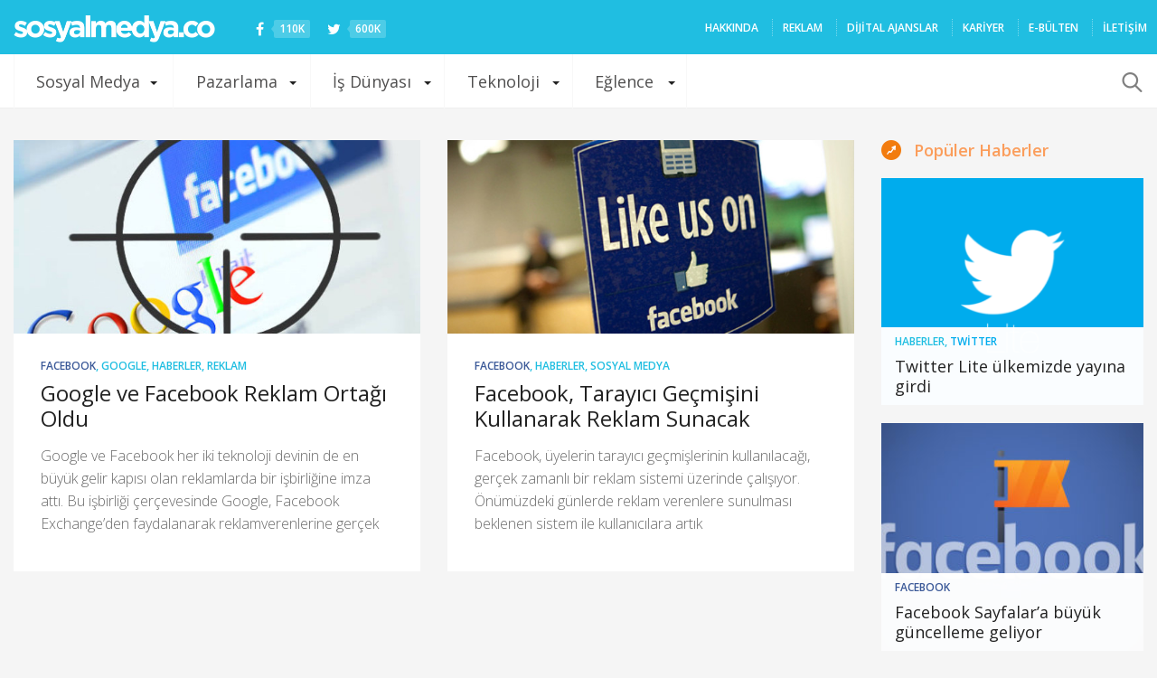

--- FILE ---
content_type: text/html; charset=UTF-8
request_url: https://sosyalmedya.co/tag/facebook-exchange/
body_size: 18671
content:
<!doctype html>
<html lang="tr">
<head>
<meta charset="UTF-8" />
<meta name="viewport" content="width=device-width, initial-scale=1, maximum-scale=1, user-scalable=1">
<meta name="apple-mobile-web-app-capable" content="yes">
<meta name="apple-touch-fullscreen" content="yes">
<meta name="HandheldFriendly" content="True">
<meta property="fb:pages" content="176191702408849" />
<meta name="google-site-verification" content="VTJfGMic5Vx3Pkj88UWh9BTh_aHblMFamoT_UBp-1t0" />
<link rel="icon" href="https://sosyalmedya.co/wp-content/uploads/2015/favicon.png" type="image/gif" sizes="16x16">
<meta name='robots' content='index, follow, max-image-preview:large, max-snippet:-1, max-video-preview:-1' />
<!-- This site is optimized with the Yoast SEO plugin v19.10 - https://yoast.com/wordpress/plugins/seo/ -->
<title>Facebook Exchange arşivleri - Sosyal Medya</title>
<link rel="canonical" href="https://sosyalmedya.co/tag/facebook-exchange/" />
<meta property="og:locale" content="tr_TR" />
<meta property="og:type" content="article" />
<meta property="og:title" content="Facebook Exchange arşivleri - Sosyal Medya" />
<meta property="og:url" content="https://sosyalmedya.co/tag/facebook-exchange/" />
<meta property="og:site_name" content="Sosyal Medya" />
<meta name="twitter:card" content="summary_large_image" />
<meta name="twitter:site" content="@sosyalmedyaco" />
<script type="application/ld+json" class="yoast-schema-graph">{"@context":"https://schema.org","@graph":[{"@type":"CollectionPage","@id":"https://sosyalmedya.co/tag/facebook-exchange/","url":"https://sosyalmedya.co/tag/facebook-exchange/","name":"Facebook Exchange arşivleri - Sosyal Medya","isPartOf":{"@id":"https://sosyalmedya.co/#website"},"primaryImageOfPage":{"@id":"https://sosyalmedya.co/tag/facebook-exchange/#primaryimage"},"image":{"@id":"https://sosyalmedya.co/tag/facebook-exchange/#primaryimage"},"thumbnailUrl":"https://sosyalmedya.co/wp-content/uploads/2013/10/Facebook-Google.jpg","breadcrumb":{"@id":"https://sosyalmedya.co/tag/facebook-exchange/#breadcrumb"},"inLanguage":"tr"},{"@type":"ImageObject","inLanguage":"tr","@id":"https://sosyalmedya.co/tag/facebook-exchange/#primaryimage","url":"https://sosyalmedya.co/wp-content/uploads/2013/10/Facebook-Google.jpg","contentUrl":"https://sosyalmedya.co/wp-content/uploads/2013/10/Facebook-Google.jpg","width":600,"height":450},{"@type":"BreadcrumbList","@id":"https://sosyalmedya.co/tag/facebook-exchange/#breadcrumb","itemListElement":[{"@type":"ListItem","position":1,"name":"Ana sayfa","item":"https://sosyalmedya.co/"},{"@type":"ListItem","position":2,"name":"Facebook Exchange"}]},{"@type":"WebSite","@id":"https://sosyalmedya.co/#website","url":"https://sosyalmedya.co/","name":"Sosyal Medya","description":"Türkiye&#039;nin sosyal medya platformu","potentialAction":[{"@type":"SearchAction","target":{"@type":"EntryPoint","urlTemplate":"https://sosyalmedya.co/?s={search_term_string}"},"query-input":"required name=search_term_string"}],"inLanguage":"tr"}]}</script>
<!-- / Yoast SEO plugin. -->
<link rel='dns-prefetch' href='//secure.gravatar.com' />
<link rel='dns-prefetch' href='//maxcdn.bootstrapcdn.com' />
<link rel='dns-prefetch' href='//v0.wordpress.com' />
<link rel='dns-prefetch' href='//jetpack.wordpress.com' />
<link rel='dns-prefetch' href='//s0.wp.com' />
<link rel='dns-prefetch' href='//public-api.wordpress.com' />
<link rel='dns-prefetch' href='//0.gravatar.com' />
<link rel='dns-prefetch' href='//1.gravatar.com' />
<link rel='dns-prefetch' href='//2.gravatar.com' />
<link rel="alternate" type="application/rss+xml" title="Sosyal Medya &raquo; beslemesi" href="https://sosyalmedya.co/feed/" />
<link rel="alternate" type="application/rss+xml" title="Sosyal Medya &raquo; yorum beslemesi" href="https://sosyalmedya.co/comments/feed/" />
<link rel="alternate" type="application/rss+xml" title="Sosyal Medya &raquo; Facebook Exchange etiket beslemesi" href="https://sosyalmedya.co/tag/facebook-exchange/feed/" />
<script type="text/javascript">
window._wpemojiSettings = {"baseUrl":"https:\/\/s.w.org\/images\/core\/emoji\/14.0.0\/72x72\/","ext":".png","svgUrl":"https:\/\/s.w.org\/images\/core\/emoji\/14.0.0\/svg\/","svgExt":".svg","source":{"concatemoji":"https:\/\/sosyalmedya.co\/wp-includes\/js\/wp-emoji-release.min.js"}};
/*! This file is auto-generated */
!function(e,a,t){var n,r,o,i=a.createElement("canvas"),p=i.getContext&&i.getContext("2d");function s(e,t){var a=String.fromCharCode,e=(p.clearRect(0,0,i.width,i.height),p.fillText(a.apply(this,e),0,0),i.toDataURL());return p.clearRect(0,0,i.width,i.height),p.fillText(a.apply(this,t),0,0),e===i.toDataURL()}function c(e){var t=a.createElement("script");t.src=e,t.defer=t.type="text/javascript",a.getElementsByTagName("head")[0].appendChild(t)}for(o=Array("flag","emoji"),t.supports={everything:!0,everythingExceptFlag:!0},r=0;r<o.length;r++)t.supports[o[r]]=function(e){if(p&&p.fillText)switch(p.textBaseline="top",p.font="600 32px Arial",e){case"flag":return s([127987,65039,8205,9895,65039],[127987,65039,8203,9895,65039])?!1:!s([55356,56826,55356,56819],[55356,56826,8203,55356,56819])&&!s([55356,57332,56128,56423,56128,56418,56128,56421,56128,56430,56128,56423,56128,56447],[55356,57332,8203,56128,56423,8203,56128,56418,8203,56128,56421,8203,56128,56430,8203,56128,56423,8203,56128,56447]);case"emoji":return!s([129777,127995,8205,129778,127999],[129777,127995,8203,129778,127999])}return!1}(o[r]),t.supports.everything=t.supports.everything&&t.supports[o[r]],"flag"!==o[r]&&(t.supports.everythingExceptFlag=t.supports.everythingExceptFlag&&t.supports[o[r]]);t.supports.everythingExceptFlag=t.supports.everythingExceptFlag&&!t.supports.flag,t.DOMReady=!1,t.readyCallback=function(){t.DOMReady=!0},t.supports.everything||(n=function(){t.readyCallback()},a.addEventListener?(a.addEventListener("DOMContentLoaded",n,!1),e.addEventListener("load",n,!1)):(e.attachEvent("onload",n),a.attachEvent("onreadystatechange",function(){"complete"===a.readyState&&t.readyCallback()})),(e=t.source||{}).concatemoji?c(e.concatemoji):e.wpemoji&&e.twemoji&&(c(e.twemoji),c(e.wpemoji)))}(window,document,window._wpemojiSettings);
</script>
<style type="text/css">
img.wp-smiley,
img.emoji {
display: inline !important;
border: none !important;
box-shadow: none !important;
height: 1em !important;
width: 1em !important;
margin: 0 0.07em !important;
vertical-align: -0.1em !important;
background: none !important;
padding: 0 !important;
}
</style>
<!-- <link rel='stylesheet' id='wp-block-library-css' href='https://sosyalmedya.co/wp-includes/css/dist/block-library/style.min.css' type='text/css' media='all' /> -->
<link rel="stylesheet" type="text/css" href="//sosyalmedya.co/wp-content/cache/wpfc-minified/mkuxo3gl/41b6b.css" media="all"/>
<style id='wp-block-library-inline-css' type='text/css'>
.has-text-align-justify{text-align:justify;}
</style>
<!-- <link rel='stylesheet' id='mediaelement-css' href='https://sosyalmedya.co/wp-includes/js/mediaelement/mediaelementplayer-legacy.min.css' type='text/css' media='all' /> -->
<!-- <link rel='stylesheet' id='wp-mediaelement-css' href='https://sosyalmedya.co/wp-includes/js/mediaelement/wp-mediaelement.min.css' type='text/css' media='all' /> -->
<!-- <link rel='stylesheet' id='classic-theme-styles-css' href='https://sosyalmedya.co/wp-includes/css/classic-themes.min.css' type='text/css' media='all' /> -->
<link rel="stylesheet" type="text/css" href="//sosyalmedya.co/wp-content/cache/wpfc-minified/kpvnkdj7/41b6b.css" media="all"/>
<style id='global-styles-inline-css' type='text/css'>
body{--wp--preset--color--black: #000000;--wp--preset--color--cyan-bluish-gray: #abb8c3;--wp--preset--color--white: #ffffff;--wp--preset--color--pale-pink: #f78da7;--wp--preset--color--vivid-red: #cf2e2e;--wp--preset--color--luminous-vivid-orange: #ff6900;--wp--preset--color--luminous-vivid-amber: #fcb900;--wp--preset--color--light-green-cyan: #7bdcb5;--wp--preset--color--vivid-green-cyan: #00d084;--wp--preset--color--pale-cyan-blue: #8ed1fc;--wp--preset--color--vivid-cyan-blue: #0693e3;--wp--preset--color--vivid-purple: #9b51e0;--wp--preset--gradient--vivid-cyan-blue-to-vivid-purple: linear-gradient(135deg,rgba(6,147,227,1) 0%,rgb(155,81,224) 100%);--wp--preset--gradient--light-green-cyan-to-vivid-green-cyan: linear-gradient(135deg,rgb(122,220,180) 0%,rgb(0,208,130) 100%);--wp--preset--gradient--luminous-vivid-amber-to-luminous-vivid-orange: linear-gradient(135deg,rgba(252,185,0,1) 0%,rgba(255,105,0,1) 100%);--wp--preset--gradient--luminous-vivid-orange-to-vivid-red: linear-gradient(135deg,rgba(255,105,0,1) 0%,rgb(207,46,46) 100%);--wp--preset--gradient--very-light-gray-to-cyan-bluish-gray: linear-gradient(135deg,rgb(238,238,238) 0%,rgb(169,184,195) 100%);--wp--preset--gradient--cool-to-warm-spectrum: linear-gradient(135deg,rgb(74,234,220) 0%,rgb(151,120,209) 20%,rgb(207,42,186) 40%,rgb(238,44,130) 60%,rgb(251,105,98) 80%,rgb(254,248,76) 100%);--wp--preset--gradient--blush-light-purple: linear-gradient(135deg,rgb(255,206,236) 0%,rgb(152,150,240) 100%);--wp--preset--gradient--blush-bordeaux: linear-gradient(135deg,rgb(254,205,165) 0%,rgb(254,45,45) 50%,rgb(107,0,62) 100%);--wp--preset--gradient--luminous-dusk: linear-gradient(135deg,rgb(255,203,112) 0%,rgb(199,81,192) 50%,rgb(65,88,208) 100%);--wp--preset--gradient--pale-ocean: linear-gradient(135deg,rgb(255,245,203) 0%,rgb(182,227,212) 50%,rgb(51,167,181) 100%);--wp--preset--gradient--electric-grass: linear-gradient(135deg,rgb(202,248,128) 0%,rgb(113,206,126) 100%);--wp--preset--gradient--midnight: linear-gradient(135deg,rgb(2,3,129) 0%,rgb(40,116,252) 100%);--wp--preset--duotone--dark-grayscale: url('#wp-duotone-dark-grayscale');--wp--preset--duotone--grayscale: url('#wp-duotone-grayscale');--wp--preset--duotone--purple-yellow: url('#wp-duotone-purple-yellow');--wp--preset--duotone--blue-red: url('#wp-duotone-blue-red');--wp--preset--duotone--midnight: url('#wp-duotone-midnight');--wp--preset--duotone--magenta-yellow: url('#wp-duotone-magenta-yellow');--wp--preset--duotone--purple-green: url('#wp-duotone-purple-green');--wp--preset--duotone--blue-orange: url('#wp-duotone-blue-orange');--wp--preset--font-size--small: 13px;--wp--preset--font-size--medium: 20px;--wp--preset--font-size--large: 36px;--wp--preset--font-size--x-large: 42px;--wp--preset--spacing--20: 0.44rem;--wp--preset--spacing--30: 0.67rem;--wp--preset--spacing--40: 1rem;--wp--preset--spacing--50: 1.5rem;--wp--preset--spacing--60: 2.25rem;--wp--preset--spacing--70: 3.38rem;--wp--preset--spacing--80: 5.06rem;}:where(.is-layout-flex){gap: 0.5em;}body .is-layout-flow > .alignleft{float: left;margin-inline-start: 0;margin-inline-end: 2em;}body .is-layout-flow > .alignright{float: right;margin-inline-start: 2em;margin-inline-end: 0;}body .is-layout-flow > .aligncenter{margin-left: auto !important;margin-right: auto !important;}body .is-layout-constrained > .alignleft{float: left;margin-inline-start: 0;margin-inline-end: 2em;}body .is-layout-constrained > .alignright{float: right;margin-inline-start: 2em;margin-inline-end: 0;}body .is-layout-constrained > .aligncenter{margin-left: auto !important;margin-right: auto !important;}body .is-layout-constrained > :where(:not(.alignleft):not(.alignright):not(.alignfull)){max-width: var(--wp--style--global--content-size);margin-left: auto !important;margin-right: auto !important;}body .is-layout-constrained > .alignwide{max-width: var(--wp--style--global--wide-size);}body .is-layout-flex{display: flex;}body .is-layout-flex{flex-wrap: wrap;align-items: center;}body .is-layout-flex > *{margin: 0;}:where(.wp-block-columns.is-layout-flex){gap: 2em;}.has-black-color{color: var(--wp--preset--color--black) !important;}.has-cyan-bluish-gray-color{color: var(--wp--preset--color--cyan-bluish-gray) !important;}.has-white-color{color: var(--wp--preset--color--white) !important;}.has-pale-pink-color{color: var(--wp--preset--color--pale-pink) !important;}.has-vivid-red-color{color: var(--wp--preset--color--vivid-red) !important;}.has-luminous-vivid-orange-color{color: var(--wp--preset--color--luminous-vivid-orange) !important;}.has-luminous-vivid-amber-color{color: var(--wp--preset--color--luminous-vivid-amber) !important;}.has-light-green-cyan-color{color: var(--wp--preset--color--light-green-cyan) !important;}.has-vivid-green-cyan-color{color: var(--wp--preset--color--vivid-green-cyan) !important;}.has-pale-cyan-blue-color{color: var(--wp--preset--color--pale-cyan-blue) !important;}.has-vivid-cyan-blue-color{color: var(--wp--preset--color--vivid-cyan-blue) !important;}.has-vivid-purple-color{color: var(--wp--preset--color--vivid-purple) !important;}.has-black-background-color{background-color: var(--wp--preset--color--black) !important;}.has-cyan-bluish-gray-background-color{background-color: var(--wp--preset--color--cyan-bluish-gray) !important;}.has-white-background-color{background-color: var(--wp--preset--color--white) !important;}.has-pale-pink-background-color{background-color: var(--wp--preset--color--pale-pink) !important;}.has-vivid-red-background-color{background-color: var(--wp--preset--color--vivid-red) !important;}.has-luminous-vivid-orange-background-color{background-color: var(--wp--preset--color--luminous-vivid-orange) !important;}.has-luminous-vivid-amber-background-color{background-color: var(--wp--preset--color--luminous-vivid-amber) !important;}.has-light-green-cyan-background-color{background-color: var(--wp--preset--color--light-green-cyan) !important;}.has-vivid-green-cyan-background-color{background-color: var(--wp--preset--color--vivid-green-cyan) !important;}.has-pale-cyan-blue-background-color{background-color: var(--wp--preset--color--pale-cyan-blue) !important;}.has-vivid-cyan-blue-background-color{background-color: var(--wp--preset--color--vivid-cyan-blue) !important;}.has-vivid-purple-background-color{background-color: var(--wp--preset--color--vivid-purple) !important;}.has-black-border-color{border-color: var(--wp--preset--color--black) !important;}.has-cyan-bluish-gray-border-color{border-color: var(--wp--preset--color--cyan-bluish-gray) !important;}.has-white-border-color{border-color: var(--wp--preset--color--white) !important;}.has-pale-pink-border-color{border-color: var(--wp--preset--color--pale-pink) !important;}.has-vivid-red-border-color{border-color: var(--wp--preset--color--vivid-red) !important;}.has-luminous-vivid-orange-border-color{border-color: var(--wp--preset--color--luminous-vivid-orange) !important;}.has-luminous-vivid-amber-border-color{border-color: var(--wp--preset--color--luminous-vivid-amber) !important;}.has-light-green-cyan-border-color{border-color: var(--wp--preset--color--light-green-cyan) !important;}.has-vivid-green-cyan-border-color{border-color: var(--wp--preset--color--vivid-green-cyan) !important;}.has-pale-cyan-blue-border-color{border-color: var(--wp--preset--color--pale-cyan-blue) !important;}.has-vivid-cyan-blue-border-color{border-color: var(--wp--preset--color--vivid-cyan-blue) !important;}.has-vivid-purple-border-color{border-color: var(--wp--preset--color--vivid-purple) !important;}.has-vivid-cyan-blue-to-vivid-purple-gradient-background{background: var(--wp--preset--gradient--vivid-cyan-blue-to-vivid-purple) !important;}.has-light-green-cyan-to-vivid-green-cyan-gradient-background{background: var(--wp--preset--gradient--light-green-cyan-to-vivid-green-cyan) !important;}.has-luminous-vivid-amber-to-luminous-vivid-orange-gradient-background{background: var(--wp--preset--gradient--luminous-vivid-amber-to-luminous-vivid-orange) !important;}.has-luminous-vivid-orange-to-vivid-red-gradient-background{background: var(--wp--preset--gradient--luminous-vivid-orange-to-vivid-red) !important;}.has-very-light-gray-to-cyan-bluish-gray-gradient-background{background: var(--wp--preset--gradient--very-light-gray-to-cyan-bluish-gray) !important;}.has-cool-to-warm-spectrum-gradient-background{background: var(--wp--preset--gradient--cool-to-warm-spectrum) !important;}.has-blush-light-purple-gradient-background{background: var(--wp--preset--gradient--blush-light-purple) !important;}.has-blush-bordeaux-gradient-background{background: var(--wp--preset--gradient--blush-bordeaux) !important;}.has-luminous-dusk-gradient-background{background: var(--wp--preset--gradient--luminous-dusk) !important;}.has-pale-ocean-gradient-background{background: var(--wp--preset--gradient--pale-ocean) !important;}.has-electric-grass-gradient-background{background: var(--wp--preset--gradient--electric-grass) !important;}.has-midnight-gradient-background{background: var(--wp--preset--gradient--midnight) !important;}.has-small-font-size{font-size: var(--wp--preset--font-size--small) !important;}.has-medium-font-size{font-size: var(--wp--preset--font-size--medium) !important;}.has-large-font-size{font-size: var(--wp--preset--font-size--large) !important;}.has-x-large-font-size{font-size: var(--wp--preset--font-size--x-large) !important;}
.wp-block-navigation a:where(:not(.wp-element-button)){color: inherit;}
:where(.wp-block-columns.is-layout-flex){gap: 2em;}
.wp-block-pullquote{font-size: 1.5em;line-height: 1.6;}
</style>
<!-- <link rel='stylesheet' id='contact-form-7-css' href='https://sosyalmedya.co/wp-content/plugins/contact-form-7/includes/css/styles.css' type='text/css' media='all' /> -->
<!-- <link rel='stylesheet' id='wpinstagram-css' href='https://sosyalmedya.co/wp-content/plugins/wpinstagram-images-widget/assets/css/wpinstagram.css' type='text/css' media='all' /> -->
<!-- <link rel='stylesheet' id='foundation-css' href='https://sosyalmedya.co/wp-content/themes/smco-wp/assets/css/foundation.min.css' type='text/css' media='all' /> -->
<link rel="stylesheet" type="text/css" href="//sosyalmedya.co/wp-content/cache/wpfc-minified/lnpz3gi7/41b6b.css" media="all"/>
<link crossorigin="anonymous" rel='stylesheet' id='fa-css' href='https://maxcdn.bootstrapcdn.com/font-awesome/4.3.0/css/font-awesome.min.css' type='text/css' media='all' />
<!-- <link rel='stylesheet' id='app-css' href='https://sosyalmedya.co/wp-content/themes/smco-wp/assets/css/app.css?v=1.0.3' type='text/css' media='all' /> -->
<!-- <link rel='stylesheet' id='style-css' href='https://sosyalmedya.co/wp-content/themes/smco-wp/style.css' type='text/css' media='all' /> -->
<!-- <link rel='stylesheet' id='youtube-channel-gallery-css' href='https://sosyalmedya.co/wp-content/plugins/youtube-channel-gallery/styles.css' type='text/css' media='all' /> -->
<!-- <link rel='stylesheet' id='jquery.magnific-popup-css' href='https://sosyalmedya.co/wp-content/plugins/youtube-channel-gallery/magnific-popup.css' type='text/css' media='all' /> -->
<!-- <link rel='stylesheet' id='jetpack_css-css' href='https://sosyalmedya.co/wp-content/plugins/jetpack/css/jetpack.css' type='text/css' media='all' /> -->
<link rel="stylesheet" type="text/css" href="//sosyalmedya.co/wp-content/cache/wpfc-minified/1o0hx10a/41b6b.css" media="all"/>
<script src='//sosyalmedya.co/wp-content/cache/wpfc-minified/k0y973kc/41b6b.js' type="text/javascript"></script>
<!-- <script type='text/javascript' src='https://sosyalmedya.co/wp-includes/js/jquery/jquery.min.js' id='jquery-core-js'></script> -->
<!-- <script type='text/javascript' src='https://sosyalmedya.co/wp-includes/js/jquery/jquery-migrate.min.js' id='jquery-migrate-js'></script> -->
<link rel="https://api.w.org/" href="https://sosyalmedya.co/wp-json/" /><link rel="alternate" type="application/json" href="https://sosyalmedya.co/wp-json/wp/v2/tags/6969" /><link rel="EditURI" type="application/rsd+xml" title="RSD" href="https://sosyalmedya.co/xmlrpc.php?rsd" />
<link rel="wlwmanifest" type="application/wlwmanifest+xml" href="https://sosyalmedya.co/wp-includes/wlwmanifest.xml" />
<meta name="generator" content="WordPress 6.1.1" />
<style>img#wpstats{display:none}</style>
<!-- Bu URL için kullanılabilir bir amphtml sürümü yok. -->	<!--chartbeat -->
<script type="text/javascript">var _sf_startpt=(new Date()).getTime()</script>
<!--chartbeat -->
<script type='text/javascript'>
var googletag = googletag || {};
googletag.cmd = googletag.cmd || [];
(function() {
var gads = document.createElement('script');
gads.async = true;
gads.type = 'text/javascript';
var useSSL = 'https:' == document.location.protocol;
gads.src = (useSSL ? 'https:' : 'http:') +
'//www.googletagservices.com/tag/js/gpt.js';
var node = document.getElementsByTagName('script')[0];
node.parentNode.insertBefore(gads, node);
})();
</script>
<script type='text/javascript'>
googletag.cmd.push(function() {
googletag.defineSlot('/190839790/SMCO_Masthead_Web_1', [970, 250], 'div-gpt-ad-1454583043492-0').addService(googletag.pubads());
googletag.defineSlot('/190839790/SMCO_728_90_Web_1', [728, 90], 'div-gpt-ad-1454583043492-1').addService(googletag.pubads());
googletag.defineSlot('/190839790/SMCO_300_250_Web_1', [300, 250], 'div-gpt-ad-1454583043492-2').addService(googletag.pubads());
googletag.defineSlot('/190839790/SMCO_300_250_Web_2', [300, 250], 'div-gpt-ad-1454583043492-3').addService(googletag.pubads());
googletag.pubads().enableSingleRequest();
googletag.pubads().collapseEmptyDivs();
googletag.enableServices();
});
</script>	</head>
<body class="archive tag tag-facebook-exchange tag-6969 desktop" data-url="https://sosyalmedya.co">
<div id="wrapper" class="open">
<!-- Start Content Container -->
<section id="content-container">
<!-- Start Content Click Capture -->
<div class="click-capture"></div>
<!-- End Content Click Capture -->
<div role="main" class="cf">
<header class="header" role="banner">
<div class="row" data-equal=">.columns">
<div class="small-6 medium-8 large-5 columns logo">
<a href="https://sosyalmedya.co" class="logolink">
<img src="https://sosyalmedya.co/wp-content/themes/smco-wp/assets/img/logo.png" class="logoimg" alt="Sosyal Medya"/>
</a>
<a href="https://facebook.com/SosyalMedyaCO" class="social" target="_blank"><i class="fa fa-facebook"></i> <span>110K</span></a>
<a href="https://twitter.com/sosyalmedyaco" class="social" target="_blank"><i class="fa fa-twitter"></i> <span>600K</span></a>
</div>
<div class="small-6 medium-4 large-7 columns menu-holder hide-for-medium-down" style="padding-right:0">
<!--<aside id="new_news"></aside>-->
<nav id="top-menu" role="navigation">
<ul id="menu-secondary-nav" class="menu"><li id="menu-item-910" class="menu-item menu-item-type-post_type menu-item-object-page menu-item-910"><a href="https://sosyalmedya.co/hakkinda/">HAKKINDA</a></li>
<li id="menu-item-7336" class="menu-item menu-item-type-post_type menu-item-object-page menu-item-7336"><a href="https://sosyalmedya.co/reklam-verin/">REKLAM</a></li>
<li id="menu-item-108829" class="menu-item menu-item-type-post_type menu-item-object-page menu-item-108829"><a href="https://sosyalmedya.co/ajans/">Dijital ajanslar</a></li>
<li id="menu-item-110036" class="menu-item menu-item-type-custom menu-item-object-custom menu-item-110036"><a href="https://sosyalmedya.co/kariyer/">Kariyer</a></li>
<li id="menu-item-108976" class="menu-item menu-item-type-post_type menu-item-object-page menu-item-108976"><a href="https://sosyalmedya.co/bulten/">E-Bülten</a></li>
<li id="menu-item-142" class="menu-item menu-item-type-post_type menu-item-object-page menu-item-142"><a href="https://sosyalmedya.co/iletisim/">İLETİŞİM</a></li>
</ul>					</nav>
</div>
</div>
</header>
<div class="category_nav_container">
<nav class="category_nav">
<div class="row">
<div class="small-12 columns">
<div class="category_nav_inner">
<a href="#" class="mobile-toggle"></a>
<ul id="menu-primary-nav" class="menu show-for-large-up"><li id="menu-item-47" class="menu-item menu-item-type-taxonomy menu-item-object-category menu-item-has-children menu-item-47 menu-item-mega-parent"><a href="https://sosyalmedya.co/sosyal-medya/">Sosyal Medya</a>
<div class='thb_mega_menu_holder'>
<ul class="sub-menu thb_mega_menu">
<li id="menu-item-20" class="menu-item menu-item-type-taxonomy menu-item-object-category menu-item-20 active"><a href="https://sosyalmedya.co/facebook/">Facebook</a></li>
<li id="menu-item-49" class="menu-item menu-item-type-taxonomy menu-item-object-category menu-item-49"><a href="https://sosyalmedya.co/twitter/">Twitter</a></li>
<li id="menu-item-108826" class="menu-item menu-item-type-taxonomy menu-item-object-category menu-item-108826"><a href="https://sosyalmedya.co/snapchat/">Snapchat</a></li>
<li id="menu-item-57" class="menu-item menu-item-type-taxonomy menu-item-object-category menu-item-57"><a href="https://sosyalmedya.co/youtube/">YouTube</a></li>
</ul>
<div class="category-children cf"><div class="row"><div class="small-12 medium-6 large-3 columns"><div class="post style4 post-144977 type-post status-publish format-standard has-post-thumbnail hentry category-facebook" id="post-144977" >
<span class="post-gallery">
<a href="https://sosyalmedya.co/facebook-sayfalara-buyuk-guncelleme-geliyor/" title="Facebook Sayfalar&#8217;a büyük güncelleme geliyor"><img src="https://sosyalmedya.co/wp-content/uploads/2018/08/Facebook-Sayfalar-610x290.jpg" width="610" height="290" alt="Facebook Sayfalar&#8217;a büyük güncelleme geliyor" /></a>
</span>
<header class="post-title">
<h4><a href="https://sosyalmedya.co/facebook-sayfalara-buyuk-guncelleme-geliyor/" title="Facebook Sayfalar&#8217;a büyük güncelleme geliyor">Facebook Sayfalar&#8217;a büyük güncelleme geliyor</a></h4>
</header>
</div></div><div class="small-12 medium-6 large-3 columns"><div class="post style4 post-144970 type-post status-publish format-standard has-post-thumbnail hentry category-facebook tag-facebook tag-facebook-arkadaslik tag-facebook-dating" id="post-144970" >
<span class="post-gallery">
<a href="https://sosyalmedya.co/facebook-yeni-arkadaslik-uygulamasini-test-etmeye-basladi/" title="Facebook, yeni arkadaşlık uygulamasını test etmeye başladı"><img src="https://sosyalmedya.co/wp-content/uploads/2018/08/facebook-arkadaşlık-kapak-610x290.jpg" width="610" height="290" alt="Facebook, yeni arkadaşlık uygulamasını test etmeye başladı" /></a>
</span>
<header class="post-title">
<h4><a href="https://sosyalmedya.co/facebook-yeni-arkadaslik-uygulamasini-test-etmeye-basladi/" title="Facebook, yeni arkadaşlık uygulamasını test etmeye başladı">Facebook, yeni arkadaşlık uygulamasını test etmeye başladı</a></h4>
</header>
</div></div><div class="small-12 medium-6 large-3 columns"><div class="post style4 post-144948 type-post status-publish format-standard has-post-thumbnail hentry category-facebook tag-facebook" id="post-144948" >
<span class="post-gallery">
<a href="https://sosyalmedya.co/facebook-2018-fifa-dunya-kupasinin-enlerini-paylasti/" title="Facebook, 2018 FIFA Dünya Kupası’nın “En”lerini Paylaştı"><img src="https://sosyalmedya.co/wp-content/uploads/2018/07/1531745940_WorldCup_FINAL_BySections_Global_EN_Most_Loved_Post-e1531747168649-610x290.png" width="610" height="290" alt="Facebook, 2018 FIFA Dünya Kupası’nın “En”lerini Paylaştı" /></a>
</span>
<header class="post-title">
<h4><a href="https://sosyalmedya.co/facebook-2018-fifa-dunya-kupasinin-enlerini-paylasti/" title="Facebook, 2018 FIFA Dünya Kupası’nın “En”lerini Paylaştı">Facebook, 2018 FIFA Dünya Kupası’nın “En”lerini Paylaştı</a></h4>
</header>
</div></div><div class="small-12 medium-6 large-3 columns"><div class="post style4 post-144885 type-post status-publish format-standard has-post-thumbnail hentry category-facebook category-haberler" id="post-144885" >
<span class="post-gallery">
<a href="https://sosyalmedya.co/facebook-yeni-ozelligi-listeler-ile-daha-fazla-kisisel-paylasimin-onunu-aciyor/" title="Facebook yeni özelliği Listeler ile daha fazla kişisel paylaşımın önünü açıyor"><img src="https://sosyalmedya.co/wp-content/uploads/2018/02/fbliste-610x290.png" width="610" height="290" alt="Facebook yeni özelliği Listeler ile daha fazla kişisel paylaşımın önünü açıyor" /></a>
</span>
<header class="post-title">
<h4><a href="https://sosyalmedya.co/facebook-yeni-ozelligi-listeler-ile-daha-fazla-kisisel-paylasimin-onunu-aciyor/" title="Facebook yeni özelliği Listeler ile daha fazla kişisel paylaşımın önünü açıyor">Facebook yeni özelliği Listeler ile daha fazla kişisel paylaşımın önünü açıyor</a></h4>
</header>
</div></div></div><div class="row"><div class="small-12 medium-6 large-3 columns"><div class="post style4 post-145006 type-post status-publish format-standard has-post-thumbnail hentry category-haberler category-twitter" id="post-145006" >
<span class="post-gallery">
<a href="https://sosyalmedya.co/twitter-lite-ulkemizde-yayina-girdi/" title="Twitter Lite ülkemizde yayına girdi"><img src="https://sosyalmedya.co/wp-content/uploads/2018/08/Twitter-Lite-610x290.png" width="610" height="290" alt="Twitter Lite ülkemizde yayına girdi" /></a>
</span>
<header class="post-title">
<h4><a href="https://sosyalmedya.co/twitter-lite-ulkemizde-yayina-girdi/" title="Twitter Lite ülkemizde yayına girdi">Twitter Lite ülkemizde yayına girdi</a></h4>
</header>
</div></div><div class="small-12 medium-6 large-3 columns"><div class="post style4 post-144899 type-post status-publish format-standard has-post-thumbnail hentry category-haberler category-twitter" id="post-144899" >
<span class="post-gallery">
<a href="https://sosyalmedya.co/twitter-takipcilerinin-aklini-yitirmesine-sebep-olan-muhtesem-tesaduf-bence-nanay/" title="Twitter takipçilerinin aklını yitirmesine sebep olan muhteşem tesadüf: Bence Nanay"><img src="https://sosyalmedya.co/wp-content/uploads/2018/02/nanay-610x290.jpg" width="610" height="290" alt="Twitter takipçilerinin aklını yitirmesine sebep olan muhteşem tesadüf: Bence Nanay" /></a>
</span>
<header class="post-title">
<h4><a href="https://sosyalmedya.co/twitter-takipcilerinin-aklini-yitirmesine-sebep-olan-muhtesem-tesaduf-bence-nanay/" title="Twitter takipçilerinin aklını yitirmesine sebep olan muhteşem tesadüf: Bence Nanay">Twitter takipçilerinin aklını yitirmesine sebep olan muhteşem tesadüf: Bence Nanay</a></h4>
</header>
</div></div><div class="small-12 medium-6 large-3 columns"><div class="post style4 post-144402 type-post status-publish format-standard has-post-thumbnail hentry category-haberler category-twitter tag-twitter" id="post-144402" >
<span class="post-gallery">
<a href="https://sosyalmedya.co/2017de-twitterda-ne-oldu/" title="2017&#8217;de Twitter&#8217;da ne oldu?"><img src="https://sosyalmedya.co/wp-content/uploads/2017/12/noldu-1-610x290.png" width="610" height="290" alt="2017&#8217;de Twitter&#8217;da ne oldu?" /></a>
</span>
<header class="post-title">
<h4><a href="https://sosyalmedya.co/2017de-twitterda-ne-oldu/" title="2017&#8217;de Twitter&#8217;da ne oldu?">2017&#8217;de Twitter&#8217;da ne oldu?</a></h4>
</header>
</div></div><div class="small-12 medium-6 large-3 columns"><div class="post style4 post-144069 type-post status-publish format-standard has-post-thumbnail hentry category-haberler category-twitter" id="post-144069" >
<span class="post-gallery">
<a href="https://sosyalmedya.co/twitter-karakter-limitini-280e-cikardigini-acikladi/" title="Twitter, karakter limitini 280&#8217;e çıkardığını açıkladı"><img src="https://sosyalmedya.co/wp-content/uploads/2017/09/twittt-610x290.jpg" width="610" height="290" alt="Twitter, karakter limitini 280&#8217;e çıkardığını açıkladı" /></a>
</span>
<header class="post-title">
<h4><a href="https://sosyalmedya.co/twitter-karakter-limitini-280e-cikardigini-acikladi/" title="Twitter, karakter limitini 280&#8217;e çıkardığını açıkladı">Twitter, karakter limitini 280&#8217;e çıkardığını açıkladı</a></h4>
</header>
</div></div></div><div class="row"><div class="small-12 medium-6 large-3 columns"><div class="post style4 post-144877 type-post status-publish format-standard has-post-thumbnail hentry category-haberler category-snapchat" id="post-144877" >
<span class="post-gallery">
<a href="https://sosyalmedya.co/snapchatin-snap-map-ozelligine-internetten-erisilebilecek/" title="Snapchat&#8217;in Snap Map özelliğine internetten erişilebilecek"><img src="https://sosyalmedya.co/wp-content/uploads/2018/02/snapmap-e1518468781501-610x290.jpg" width="610" height="290" alt="Snapchat&#8217;in Snap Map özelliğine internetten erişilebilecek" /></a>
</span>
<header class="post-title">
<h4><a href="https://sosyalmedya.co/snapchatin-snap-map-ozelligine-internetten-erisilebilecek/" title="Snapchat&#8217;in Snap Map özelliğine internetten erişilebilecek">Snapchat&#8217;in Snap Map özelliğine internetten erişilebilecek</a></h4>
</header>
</div></div><div class="small-12 medium-6 large-3 columns"><div class="post style4 post-144796 type-post status-publish format-standard has-post-thumbnail hentry category-snapchat tag-snapchat" id="post-144796" >
<span class="post-gallery">
<a href="https://sosyalmedya.co/turkiyenin-ilk-sponsorlu-snapchat-filtresi-is-bankasindan/" title="Snapchat&#8217;ten İş Bankası sponsorluğunda Cem Yılmaz&#8217;lı filtre"><img src="https://sosyalmedya.co/wp-content/uploads/2018/01/Cem-Yılmaz-610x290.jpg" width="610" height="290" alt="Snapchat&#8217;ten İş Bankası sponsorluğunda Cem Yılmaz&#8217;lı filtre" /></a>
</span>
<header class="post-title">
<h4><a href="https://sosyalmedya.co/turkiyenin-ilk-sponsorlu-snapchat-filtresi-is-bankasindan/" title="Snapchat&#8217;ten İş Bankası sponsorluğunda Cem Yılmaz&#8217;lı filtre">Snapchat&#8217;ten İş Bankası sponsorluğunda Cem Yılmaz&#8217;lı filtre</a></h4>
</header>
</div></div><div class="small-12 medium-6 large-3 columns"><div class="post style4 post-144695 type-post status-publish format-standard has-post-thumbnail hentry category-haberler category-snapchat tag-snapchat" id="post-144695" >
<span class="post-gallery">
<a href="https://sosyalmedya.co/snapchat-stories-everywhere-ozelligi-ile-hikayelerinizi-her-yerde-paylasabileceksiniz/" title="Snapchat, Stories Everywhere özelliği ile hikayelerinizi her yerde paylaşabileceksiniz"><img src="https://sosyalmedya.co/wp-content/uploads/2017/12/storieseverywhere-610x290.jpg" width="610" height="290" alt="Snapchat, Stories Everywhere özelliği ile hikayelerinizi her yerde paylaşabileceksiniz" /></a>
</span>
<header class="post-title">
<h4><a href="https://sosyalmedya.co/snapchat-stories-everywhere-ozelligi-ile-hikayelerinizi-her-yerde-paylasabileceksiniz/" title="Snapchat, Stories Everywhere özelliği ile hikayelerinizi her yerde paylaşabileceksiniz">Snapchat, Stories Everywhere özelliği ile hikayelerinizi her yerde paylaşabileceksiniz</a></h4>
</header>
</div></div><div class="small-12 medium-6 large-3 columns"><div class="post style4 post-144550 type-post status-publish format-standard has-post-thumbnail hentry category-haberler category-snapchat" id="post-144550" >
<span class="post-gallery">
<a href="https://sosyalmedya.co/snapchat-lens-studio/" title="Snapchat, artırılmış gerçeklik geliştirici platformu Lens Studio&#8217;yu tanıttı"><img src="https://sosyalmedya.co/wp-content/uploads/2017/12/LensStudio-e1513331147230-610x290.png" width="610" height="290" alt="Snapchat, artırılmış gerçeklik geliştirici platformu Lens Studio&#8217;yu tanıttı" /></a>
</span>
<header class="post-title">
<h4><a href="https://sosyalmedya.co/snapchat-lens-studio/" title="Snapchat, artırılmış gerçeklik geliştirici platformu Lens Studio&#8217;yu tanıttı">Snapchat, artırılmış gerçeklik geliştirici platformu Lens Studio&#8217;yu tanıttı</a></h4>
</header>
</div></div></div><div class="row"><div class="small-12 medium-6 large-3 columns"><div class="post style4 post-144871 type-post status-publish format-standard has-post-thumbnail hentry category-haberler category-youtube" id="post-144871" >
<span class="post-gallery">
<a href="https://sosyalmedya.co/youtube-videolarini-indirebileceginiz-youtube-go-turkiyede-yayina-giriyor/" title="YouTube videolarını indirebileceğiniz YouTube Go Türkiye&#8217;de yayına giriyor"><img src="https://sosyalmedya.co/wp-content/uploads/2018/02/youtubego-e1517566271629-610x290.png" width="610" height="290" alt="YouTube videolarını indirebileceğiniz YouTube Go Türkiye&#8217;de yayına giriyor" /></a>
</span>
<header class="post-title">
<h4><a href="https://sosyalmedya.co/youtube-videolarini-indirebileceginiz-youtube-go-turkiyede-yayina-giriyor/" title="YouTube videolarını indirebileceğiniz YouTube Go Türkiye&#8217;de yayına giriyor">YouTube videolarını indirebileceğiniz YouTube Go Türkiye&#8217;de yayına giriyor</a></h4>
</header>
</div></div><div class="small-12 medium-6 large-3 columns"><div class="post style4 post-144314 type-post status-publish format-standard has-post-thumbnail hentry category-google category-haberler category-youtube tag-chromebook tag-google-chromebook tag-reklam tag-spam tag-youtube-2 tag-youtube-google-chromebook-spam" id="post-144314" >
<span class="post-gallery">
<a href="https://sosyalmedya.co/youtube-yanlislikla-resmi-bir-google-chromebook-reklamini-spam-olarak-isaretledi/" title="YouTube yanlışlıkla resmi bir Google Chromebook reklamını spam olarak işaretledi"><img src="https://sosyalmedya.co/wp-content/uploads/2015/09/youtube-610x290.jpg" width="610" height="290" alt="YouTube yanlışlıkla resmi bir Google Chromebook reklamını spam olarak işaretledi" /></a>
</span>
<header class="post-title">
<h4><a href="https://sosyalmedya.co/youtube-yanlislikla-resmi-bir-google-chromebook-reklamini-spam-olarak-isaretledi/" title="YouTube yanlışlıkla resmi bir Google Chromebook reklamını spam olarak işaretledi">YouTube yanlışlıkla resmi bir Google Chromebook reklamını spam olarak işaretledi</a></h4>
</header>
</div></div><div class="small-12 medium-6 large-3 columns"><div class="post style4 post-142992 type-post status-publish format-standard has-post-thumbnail hentry category-haberler category-hayat category-youtube tag-gangnam-style tag-psy tag-wiz-khalifa tag-youtube-2" id="post-142992" >
<span class="post-gallery">
<a href="https://sosyalmedya.co/gangnam-style-5-yil-sonra-tahtindan-indi/" title="Gangnam Style 5 yıl sonra YouTube&#8217;un en çok izlenen videosu tahtını teslim etti"><img src="https://sosyalmedya.co/wp-content/uploads/2017/07/psy-gangnam-style-1-610x290.jpg" width="610" height="290" alt="Gangnam Style 5 yıl sonra YouTube&#8217;un en çok izlenen videosu tahtını teslim etti" /></a>
</span>
<header class="post-title">
<h4><a href="https://sosyalmedya.co/gangnam-style-5-yil-sonra-tahtindan-indi/" title="Gangnam Style 5 yıl sonra YouTube&#8217;un en çok izlenen videosu tahtını teslim etti">Gangnam Style 5 yıl sonra YouTube&#8217;un en çok izlenen videosu tahtını teslim etti</a></h4>
</header>
</div></div><div class="small-12 medium-6 large-3 columns"><div class="post style4 post-141719 type-post status-publish format-standard has-post-thumbnail hentry category-yeni-girisimler category-youtube tag-cay-kahve-insan tag-girisim tag-roportaj tag-youtube-kanali" id="post-141719" >
<span class="post-gallery">
<a href="https://sosyalmedya.co/cay-kahve-insan-youtube-kanali/" title="Çay Kahve İnsan: Hayata Değer Katan Girişimlerin YouTube Kanalı"><img src="https://sosyalmedya.co/wp-content/uploads/2017/05/cay-kahve-insan-610x290.jpg" width="610" height="290" alt="Çay Kahve İnsan: Hayata Değer Katan Girişimlerin YouTube Kanalı" /></a>
</span>
<header class="post-title">
<h4><a href="https://sosyalmedya.co/cay-kahve-insan-youtube-kanali/" title="Çay Kahve İnsan: Hayata Değer Katan Girişimlerin YouTube Kanalı">Çay Kahve İnsan: Hayata Değer Katan Girişimlerin YouTube Kanalı</a></h4>
</header>
</div></div></div></div></div></li>
<li id="menu-item-40" class="menu-item menu-item-type-taxonomy menu-item-object-category menu-item-has-children menu-item-40 menu-item-mega-parent"><a href="https://sosyalmedya.co/pazarlama/">Pazarlama</a>
<div class='thb_mega_menu_holder'>
<ul class="sub-menu thb_mega_menu">
<li id="menu-item-108827" class="menu-item menu-item-type-taxonomy menu-item-object-category menu-item-108827 active"><a href="https://sosyalmedya.co/dijital-pazarlama/">Dijital Pazarlama</a></li>
<li id="menu-item-108843" class="menu-item menu-item-type-taxonomy menu-item-object-category menu-item-108843"><a href="https://sosyalmedya.co/icerik-pazarlamasi/">İçerik Pazarlaması</a></li>
<li id="menu-item-33" class="menu-item menu-item-type-taxonomy menu-item-object-category menu-item-33"><a href="https://sosyalmedya.co/sosyal-marka/">Marka</a></li>
<li id="menu-item-54" class="menu-item menu-item-type-taxonomy menu-item-object-category menu-item-54"><a href="https://sosyalmedya.co/viral-video/">Viral Video</a></li>
</ul>
<div class="category-children cf"><div class="row"><div class="small-12 medium-6 large-3 columns"><div class="post style4 post-144074 type-post status-publish format-standard has-post-thumbnail hentry category-dijital-pazarlama tag-ruhun-doysun" id="post-144074" >
<span class="post-gallery">
<a href="https://sosyalmedya.co/karnini-doyurmaktan-fazlasini-arayanlar-icin-bir-bulusma-noktasi-ruhun-doysun/" title="Karnını doyurmaktan fazlasını arayanlar için bir buluşma noktası: Ruhun Doysun"><img src="https://sosyalmedya.co/wp-content/uploads/2017/09/ruhun-doysun-610x290.jpg" width="610" height="290" alt="Karnını doyurmaktan fazlasını arayanlar için bir buluşma noktası: Ruhun Doysun" /></a>
</span>
<header class="post-title">
<h4><a href="https://sosyalmedya.co/karnini-doyurmaktan-fazlasini-arayanlar-icin-bir-bulusma-noktasi-ruhun-doysun/" title="Karnını doyurmaktan fazlasını arayanlar için bir buluşma noktası: Ruhun Doysun">Karnını doyurmaktan fazlasını arayanlar için bir buluşma noktası: Ruhun Doysun</a></h4>
</header>
</div></div><div class="small-12 medium-6 large-3 columns"><div class="post style4 post-143120 type-post status-publish format-standard has-post-thumbnail hentry category-dijital-pazarlama category-sosyal-medya tag-chatbot tag-facebook tag-pazarlama tag-pazarlama-stratejisi tag-seo tag-sirket tag-sosyal-medya tag-sosyal-medya-araclari" id="post-143120" >
<span class="post-gallery">
<a href="https://sosyalmedya.co/goz-onunde-bulundurmaniz-gereken-10-sosyal-medya-pazarlama-stratejisi/" title="Göz önünde bulundurmanız gereken 10 sosyal medya pazarlama stratejisi"><img src="https://sosyalmedya.co/wp-content/uploads/2017/07/social-media-strategy-brands-610x290.png" width="610" height="290" alt="Göz önünde bulundurmanız gereken 10 sosyal medya pazarlama stratejisi" /></a>
</span>
<header class="post-title">
<h4><a href="https://sosyalmedya.co/goz-onunde-bulundurmaniz-gereken-10-sosyal-medya-pazarlama-stratejisi/" title="Göz önünde bulundurmanız gereken 10 sosyal medya pazarlama stratejisi">Göz önünde bulundurmanız gereken 10 sosyal medya pazarlama stratejisi</a></h4>
</header>
</div></div><div class="small-12 medium-6 large-3 columns"><div class="post style4 post-142253 type-post status-publish format-standard has-post-thumbnail hentry category-dijital-pazarlama category-dizi category-haberler category-netflix category-sosyal-medya tag-house-of-cards tag-netflix tag-spotify" id="post-142253" >
<span class="post-gallery">
<a href="https://sosyalmedya.co/spotify-frank-claire-underwood-icin-kosu-playlistleri-hazirladi/" title="Spotify, Frank ve Claire Underwood için koşu playlistleri hazırladı"><img src="https://sosyalmedya.co/wp-content/uploads/2017/06/Ekran-Resmi-2017-06-05-15.49.26-610x290.jpg" width="610" height="290" alt="Spotify, Frank ve Claire Underwood için koşu playlistleri hazırladı" /></a>
</span>
<header class="post-title">
<h4><a href="https://sosyalmedya.co/spotify-frank-claire-underwood-icin-kosu-playlistleri-hazirladi/" title="Spotify, Frank ve Claire Underwood için koşu playlistleri hazırladı">Spotify, Frank ve Claire Underwood için koşu playlistleri hazırladı</a></h4>
</header>
</div></div><div class="small-12 medium-6 large-3 columns"><div class="post style4 post-141648 type-post status-publish format-standard has-post-thumbnail hentry category-dijital-pazarlama category-sosyal-medya tag-facebook" id="post-141648" >
<span class="post-gallery">
<a href="https://sosyalmedya.co/chatbotla-sosyal-medya-stratejinizi-gelistirin/" title="Chatbot&#8217;la sosyal medya stratejinizi geliştirin"><img src="https://sosyalmedya.co/wp-content/uploads/2016/04/facebook-f8-messenger-bot-chat-610x290.jpg" width="610" height="290" alt="Chatbot&#8217;la sosyal medya stratejinizi geliştirin" /></a>
</span>
<header class="post-title">
<h4><a href="https://sosyalmedya.co/chatbotla-sosyal-medya-stratejinizi-gelistirin/" title="Chatbot&#8217;la sosyal medya stratejinizi geliştirin">Chatbot&#8217;la sosyal medya stratejinizi geliştirin</a></h4>
</header>
</div></div></div><div class="row"><div class="small-12 medium-6 large-3 columns"><div class="post style4 post-144348 type-post status-publish format-standard has-post-thumbnail hentry category-icerik-pazarlamasi" id="post-144348" >
<span class="post-gallery">
<a href="https://sosyalmedya.co/porsiyonlari-kucuk-bir-yemek-kanali-mini-turk-mutfagi/" title="Porsiyonları küçük bir yemek kanalı: Mini Türk Mutfağı"><img src="https://sosyalmedya.co/wp-content/uploads/2017/11/minitürkmutfağı-610x290.png" width="610" height="290" alt="Porsiyonları küçük bir yemek kanalı: Mini Türk Mutfağı" /></a>
</span>
<header class="post-title">
<h4><a href="https://sosyalmedya.co/porsiyonlari-kucuk-bir-yemek-kanali-mini-turk-mutfagi/" title="Porsiyonları küçük bir yemek kanalı: Mini Türk Mutfağı">Porsiyonları küçük bir yemek kanalı: Mini Türk Mutfağı</a></h4>
</header>
</div></div><div class="small-12 medium-6 large-3 columns"><div class="post style4 post-143056 type-post status-publish format-standard has-post-thumbnail hentry category-icerik-pazarlamasi tag-etsiz-olmaz" id="post-143056" >
<span class="post-gallery">
<a href="https://sosyalmedya.co/et-severler-icin-carouseli-kullanan-bir-garip-instagram-hesabi-etsiz-olmaz/" title="Et severler için Carousel&#8217;i kullanan bir garip Instagram hesabı: Etsiz Olmaz"><img src="https://sosyalmedya.co/wp-content/uploads/2017/07/Ekran-Resmi-2017-07-28-10.50.34-e1501228117155-610x290.jpg" width="610" height="290" alt="Et severler için Carousel&#8217;i kullanan bir garip Instagram hesabı: Etsiz Olmaz" /></a>
</span>
<header class="post-title">
<h4><a href="https://sosyalmedya.co/et-severler-icin-carouseli-kullanan-bir-garip-instagram-hesabi-etsiz-olmaz/" title="Et severler için Carousel&#8217;i kullanan bir garip Instagram hesabı: Etsiz Olmaz">Et severler için Carousel&#8217;i kullanan bir garip Instagram hesabı: Etsiz Olmaz</a></h4>
</header>
</div></div><div class="small-12 medium-6 large-3 columns"><div class="post style4 post-139960 type-post status-publish format-standard has-post-thumbnail hentry category-icerik-pazarlamasi category-youtube" id="post-139960" >
<span class="post-gallery">
<a href="https://sosyalmedya.co/kasap-donerden-paket-inceleme-videosuna-yaratici-cevap/" title="Kasap Döner&#8217;den paket inceleme videosuna yaratıcı cevap"><img src="https://sosyalmedya.co/wp-content/uploads/2016/12/kasap-döner-610x290.jpg" width="610" height="290" alt="Kasap Döner&#8217;den paket inceleme videosuna yaratıcı cevap" /></a>
</span>
<header class="post-title">
<h4><a href="https://sosyalmedya.co/kasap-donerden-paket-inceleme-videosuna-yaratici-cevap/" title="Kasap Döner&#8217;den paket inceleme videosuna yaratıcı cevap">Kasap Döner&#8217;den paket inceleme videosuna yaratıcı cevap</a></h4>
</header>
</div></div><div class="small-12 medium-6 large-3 columns"><div class="post style4 post-139524 type-post status-publish format-standard has-post-thumbnail hentry category-icerik-pazarlamasi category-sosyal-medya" id="post-139524" >
<span class="post-gallery">
<a href="https://sosyalmedya.co/markalar-24-kasim-icerikleri-ile-pisti-oldu/" title="Markalar, 24 Kasım içerikleri ile pişti oldu"><img src="https://sosyalmedya.co/wp-content/uploads/2016/11/24kasim-610x290.jpg" width="610" height="290" alt="Markalar, 24 Kasım içerikleri ile pişti oldu" /></a>
</span>
<header class="post-title">
<h4><a href="https://sosyalmedya.co/markalar-24-kasim-icerikleri-ile-pisti-oldu/" title="Markalar, 24 Kasım içerikleri ile pişti oldu">Markalar, 24 Kasım içerikleri ile pişti oldu</a></h4>
</header>
</div></div></div><div class="row"><div class="small-12 medium-6 large-3 columns"><div class="post style4 post-144922 type-post status-publish format-standard has-post-thumbnail hentry category-haberler category-sosyal-marka" id="post-144922" >
<span class="post-gallery">
<a href="https://sosyalmedya.co/8-mart-dunya-kadinlar-gununde-markalardan-dikkat-ceken-paylasimlar/" title="8 Mart Dünya Kadınlar Günü&#8217;nde markalardan dikkat çeken paylaşımlar"><img src="https://sosyalmedya.co/wp-content/uploads/2018/03/teb-610x290.jpg" width="610" height="290" alt="8 Mart Dünya Kadınlar Günü&#8217;nde markalardan dikkat çeken paylaşımlar" /></a>
</span>
<header class="post-title">
<h4><a href="https://sosyalmedya.co/8-mart-dunya-kadinlar-gununde-markalardan-dikkat-ceken-paylasimlar/" title="8 Mart Dünya Kadınlar Günü&#8217;nde markalardan dikkat çeken paylaşımlar">8 Mart Dünya Kadınlar Günü&#8217;nde markalardan dikkat çeken paylaşımlar</a></h4>
</header>
</div></div><div class="small-12 medium-6 large-3 columns"><div class="post style4 post-144892 type-post status-publish format-standard has-post-thumbnail hentry category-haberler category-sosyal-marka" id="post-144892" >
<span class="post-gallery">
<a href="https://sosyalmedya.co/sevgililer-gunu-2018i-markalar-boyle-gordu/" title="Sevgililer Günü 2018&#8217;i markalar böyle gördü"><img src="https://sosyalmedya.co/wp-content/uploads/2018/02/v-day-610x290.jpg" width="610" height="290" alt="Sevgililer Günü 2018&#8217;i markalar böyle gördü" /></a>
</span>
<header class="post-title">
<h4><a href="https://sosyalmedya.co/sevgililer-gunu-2018i-markalar-boyle-gordu/" title="Sevgililer Günü 2018&#8217;i markalar böyle gördü">Sevgililer Günü 2018&#8217;i markalar böyle gördü</a></h4>
</header>
</div></div><div class="small-12 medium-6 large-3 columns"><div class="post style4 post-144218 type-post status-publish format-standard has-post-thumbnail hentry category-haberler category-sosyal-marka tag-turkiye-is-bankasi" id="post-144218" >
<span class="post-gallery">
<a href="https://sosyalmedya.co/turkiye-is-bankasinin-93-yillik-reklam-yolculugu-sergiye-donustu/" title="Türkiye İş Bankası&#8217;nın 93 yıllık reklam yolculuğu sergiye dönüştü"><img src="https://sosyalmedya.co/wp-content/uploads/2017/10/sergi-giris-610x290.jpg" width="610" height="290" alt="Türkiye İş Bankası&#8217;nın 93 yıllık reklam yolculuğu sergiye dönüştü" /></a>
</span>
<header class="post-title">
<h4><a href="https://sosyalmedya.co/turkiye-is-bankasinin-93-yillik-reklam-yolculugu-sergiye-donustu/" title="Türkiye İş Bankası&#8217;nın 93 yıllık reklam yolculuğu sergiye dönüştü">Türkiye İş Bankası&#8217;nın 93 yıllık reklam yolculuğu sergiye dönüştü</a></h4>
</header>
</div></div><div class="small-12 medium-6 large-3 columns"><div class="post style4 post-144027 type-post status-publish format-standard has-post-thumbnail hentry category-haberler category-sosyal-marka" id="post-144027" >
<span class="post-gallery">
<a href="https://sosyalmedya.co/coca-cola-otomati-para-yerine-sive-kabul-ediyor/" title="Coca-Cola otomatı para yerine şive kabul ediyor"><img src="https://sosyalmedya.co/wp-content/uploads/2017/09/Coca-Cola_Dialekt-o-maten-610x290.jpg" width="610" height="290" alt="Coca-Cola otomatı para yerine şive kabul ediyor" /></a>
</span>
<header class="post-title">
<h4><a href="https://sosyalmedya.co/coca-cola-otomati-para-yerine-sive-kabul-ediyor/" title="Coca-Cola otomatı para yerine şive kabul ediyor">Coca-Cola otomatı para yerine şive kabul ediyor</a></h4>
</header>
</div></div></div><div class="row"><div class="small-12 medium-6 large-3 columns"><div class="post style4 post-141307 type-post status-publish format-standard has-post-thumbnail hentry category-viral-video tag-timelapse" id="post-141307" >
<span class="post-gallery">
<a href="https://sosyalmedya.co/timelapse-hizlandirilmis-cekim-teknigiyle-hazirlanmis-10-efsane-video/" title="Timelapse (hızlandırılmış çekim) tekniğiyle hazırlanmış 10 efsane video"><img src="https://sosyalmedya.co/wp-content/uploads/2017/03/timelapse-videolar-610x290.jpg" width="610" height="290" alt="Timelapse (hızlandırılmış çekim) tekniğiyle hazırlanmış 10 efsane video" /></a>
</span>
<header class="post-title">
<h4><a href="https://sosyalmedya.co/timelapse-hizlandirilmis-cekim-teknigiyle-hazirlanmis-10-efsane-video/" title="Timelapse (hızlandırılmış çekim) tekniğiyle hazırlanmış 10 efsane video">Timelapse (hızlandırılmış çekim) tekniğiyle hazırlanmış 10 efsane video</a></h4>
</header>
</div></div><div class="small-12 medium-6 large-3 columns"><div class="post style4 post-140033 type-post status-publish format-standard has-post-thumbnail hentry category-uygulamalar category-viral-video tag-tinder tag-uygulama" id="post-140033" >
<span class="post-gallery">
<a href="https://sosyalmedya.co/tinder-kullanicilariyla-vr-basligini-paylasti/" title="Tinder kullanıcılarıyla VR başlığını paylaştı"><img src="https://sosyalmedya.co/wp-content/uploads/2017/01/tindervr-610x290.png" width="610" height="290" alt="Tinder kullanıcılarıyla VR başlığını paylaştı" /></a>
</span>
<header class="post-title">
<h4><a href="https://sosyalmedya.co/tinder-kullanicilariyla-vr-basligini-paylasti/" title="Tinder kullanıcılarıyla VR başlığını paylaştı">Tinder kullanıcılarıyla VR başlığını paylaştı</a></h4>
</header>
</div></div><div class="small-12 medium-6 large-3 columns"><div class="post style4 post-133340 type-post status-publish format-standard has-post-thumbnail hentry category-viral-video category-youtube tag-can-yilmaz tag-cem-yilmaz tag-fmsc tag-hizli-tuketim-mallari tag-kotu-fikir-sanat tag-urun-yerlestirme" id="post-133340" >
<span class="post-gallery">
<a href="https://sosyalmedya.co/cem-yilmaz-hizli-tuketim-urunleri-reklamlarina-gonderme-yapiyor/" title="Cem Yılmaz, hızlı tüketim ürünleri reklamlarına gönderme yapıyor"><img src="https://sosyalmedya.co/wp-content/uploads/2016/06/cem-yilmaz-kotu-fikir-sanat-610x290.jpg" width="610" height="290" alt="Cem Yılmaz, hızlı tüketim ürünleri reklamlarına gönderme yapıyor" /></a>
</span>
<header class="post-title">
<h4><a href="https://sosyalmedya.co/cem-yilmaz-hizli-tuketim-urunleri-reklamlarina-gonderme-yapiyor/" title="Cem Yılmaz, hızlı tüketim ürünleri reklamlarına gönderme yapıyor">Cem Yılmaz, hızlı tüketim ürünleri reklamlarına gönderme yapıyor</a></h4>
</header>
</div></div><div class="small-12 medium-6 large-3 columns"><div class="post style4 post-133234 type-post status-publish format-standard has-post-thumbnail hentry category-viral-video category-youtube tag-bandellini tag-can-yilmaz tag-cem-yilmaz tag-kotu-reklam tag-reklam tag-youtube-2 tag-youtube-reklami" id="post-133234" >
<span class="post-gallery">
<a href="https://sosyalmedya.co/cem-yilmaz-kotu-youtube-reklami-nasil-olur-sorusunun-cevabini-veriyor/" title="Cem Yılmaz &#8220;Kötü YouTube reklamı nasıl olur?&#8221; sorusunun cevabını veriyor"><img src="https://sosyalmedya.co/wp-content/uploads/2016/06/cem-yilmaz-610x290.jpg" width="610" height="290" alt="Cem Yılmaz &#8220;Kötü YouTube reklamı nasıl olur?&#8221; sorusunun cevabını veriyor" /></a>
</span>
<header class="post-title">
<h4><a href="https://sosyalmedya.co/cem-yilmaz-kotu-youtube-reklami-nasil-olur-sorusunun-cevabini-veriyor/" title="Cem Yılmaz &#8220;Kötü YouTube reklamı nasıl olur?&#8221; sorusunun cevabını veriyor">Cem Yılmaz &#8220;Kötü YouTube reklamı nasıl olur?&#8221; sorusunun cevabını veriyor</a></h4>
</header>
</div></div></div></div></div></li>
<li id="menu-item-29" class="menu-item menu-item-type-taxonomy menu-item-object-category menu-item-has-children menu-item-29 menu-item-mega-parent"><a href="https://sosyalmedya.co/is-dunyasi/">İş Dünyası</a>
<div class='thb_mega_menu_holder'>
<ul class="sub-menu thb_mega_menu">
<li id="menu-item-108844" class="menu-item menu-item-type-taxonomy menu-item-object-category menu-item-108844 active"><a href="https://sosyalmedya.co/araclar/">Araçlar</a></li>
<li id="menu-item-31" class="menu-item menu-item-type-taxonomy menu-item-object-category menu-item-31"><a href="https://sosyalmedya.co/kariyer-gelistirme/">Kariyer Geliştirme</a></li>
<li id="menu-item-23" class="menu-item menu-item-type-taxonomy menu-item-object-category menu-item-23"><a href="https://sosyalmedya.co/girisimci/">Girişimci</a></li>
</ul>
<div class="category-children cf"><div class="row"><div class="small-12 medium-6 large-3 columns"><div class="post style4 post-144763 type-post status-publish format-standard has-post-thumbnail hentry category-araclar category-arastirma category-tasarim tag-firca tag-illustrator tag-illustrator-cs tag-illustrator-fircasi tag-tasarim" id="post-144763" >
<span class="post-gallery">
<a href="https://sosyalmedya.co/en-iyi-10-illustrator-fircasi/" title="En iyi 10 Illustrator fırçası"><img src="https://sosyalmedya.co/wp-content/uploads/2018/01/ıllustrator-610x290.jpg" width="610" height="290" alt="En iyi 10 Illustrator fırçası" /></a>
</span>
<header class="post-title">
<h4><a href="https://sosyalmedya.co/en-iyi-10-illustrator-fircasi/" title="En iyi 10 Illustrator fırçası">En iyi 10 Illustrator fırçası</a></h4>
</header>
</div></div><div class="small-12 medium-6 large-3 columns"><div class="post style4 post-143240 type-post status-publish format-standard has-post-thumbnail hentry category-araclar category-haberler tag-araclar" id="post-143240" >
<span class="post-gallery">
<a href="https://sosyalmedya.co/yaratici-ekiplerle-calismanizi-kolaylastiracak-8-arac/" title="Yaratıcı ekiplerle çalışmanızı kolaylaştıracak 8 araç"><img src="https://sosyalmedya.co/wp-content/uploads/2017/07/yaratıcı-ekip-610x290.jpg" width="610" height="290" alt="Yaratıcı ekiplerle çalışmanızı kolaylaştıracak 8 araç" /></a>
</span>
<header class="post-title">
<h4><a href="https://sosyalmedya.co/yaratici-ekiplerle-calismanizi-kolaylastiracak-8-arac/" title="Yaratıcı ekiplerle çalışmanızı kolaylaştıracak 8 araç">Yaratıcı ekiplerle çalışmanızı kolaylaştıracak 8 araç</a></h4>
</header>
</div></div><div class="small-12 medium-6 large-3 columns"><div class="post style4 post-143158 type-post status-publish format-standard has-post-thumbnail hentry category-araclar category-sosyal-medya tag-sosyal-medya" id="post-143158" >
<span class="post-gallery">
<a href="https://sosyalmedya.co/adini-belki-de-hic-duymadiginiz-sosyal-medyada-isinize-yarayacak-araclar/" title="Adını belki de hiç duymadığınız sosyal medyada işinize yarayacak araçlar"><img src="https://sosyalmedya.co/wp-content/uploads/2017/07/analytics-e1500306071512-610x290.jpg" width="610" height="290" alt="Adını belki de hiç duymadığınız sosyal medyada işinize yarayacak araçlar" /></a>
</span>
<header class="post-title">
<h4><a href="https://sosyalmedya.co/adini-belki-de-hic-duymadiginiz-sosyal-medyada-isinize-yarayacak-araclar/" title="Adını belki de hiç duymadığınız sosyal medyada işinize yarayacak araçlar">Adını belki de hiç duymadığınız sosyal medyada işinize yarayacak araçlar</a></h4>
</header>
</div></div><div class="small-12 medium-6 large-3 columns"><div class="post style4 post-141844 type-post status-publish format-standard has-post-thumbnail hentry category-araclar category-haberler tag-eklenti tag-google-chrome" id="post-141844" >
<span class="post-gallery">
<a href="https://sosyalmedya.co/tasarimcilar-yazilim-gelistiriciler-icin-15-chrome-eklentisi/" title="Tasarımcılar ve yazılım geliştiriciler için 15 Chrome eklentisi"><img src="https://sosyalmedya.co/wp-content/uploads/2017/05/nfscaUS4bRoLv4YcgxbCr8-650-80-610x290.jpg" width="610" height="290" alt="Tasarımcılar ve yazılım geliştiriciler için 15 Chrome eklentisi" /></a>
</span>
<header class="post-title">
<h4><a href="https://sosyalmedya.co/tasarimcilar-yazilim-gelistiriciler-icin-15-chrome-eklentisi/" title="Tasarımcılar ve yazılım geliştiriciler için 15 Chrome eklentisi">Tasarımcılar ve yazılım geliştiriciler için 15 Chrome eklentisi</a></h4>
</header>
</div></div></div><div class="row"><div class="small-12 medium-6 large-3 columns"><div class="post style4 post-144359 type-post status-publish format-standard has-post-thumbnail hentry category-haberler category-is-dunyasi category-kariyer-gelistirme tag-basari tag-basarili tag-basarili-kisiler tag-kariyer" id="post-144359" >
<span class="post-gallery">
<a href="https://sosyalmedya.co/30-yasindan-sonra-kariyerini-degistiren-10-basarili-kisi/" title="30 yaşından sonra kariyerini değiştiren 10 başarılı kişi"><img src="https://sosyalmedya.co/wp-content/uploads/2017/12/kariyer-610x290.jpg" width="610" height="290" alt="30 yaşından sonra kariyerini değiştiren 10 başarılı kişi" /></a>
</span>
<header class="post-title">
<h4><a href="https://sosyalmedya.co/30-yasindan-sonra-kariyerini-degistiren-10-basarili-kisi/" title="30 yaşından sonra kariyerini değiştiren 10 başarılı kişi">30 yaşından sonra kariyerini değiştiren 10 başarılı kişi</a></h4>
</header>
</div></div><div class="small-12 medium-6 large-3 columns"><div class="post style4 post-144389 type-post status-publish format-standard has-post-thumbnail hentry category-haberler category-kariyer-gelistirme tag-gun tag-is tag-kariyer tag-verim tag-verimsiz" id="post-144389" >
<span class="post-gallery">
<a href="https://sosyalmedya.co/5-adimda-verimsiz-bir-gunden-nasil-kurtulunur/" title="5 adımda verimsiz bir günden nasıl kurtulunur?"><img src="https://sosyalmedya.co/wp-content/uploads/2017/12/verimsiz-gün-610x290.jpg" width="610" height="290" alt="5 adımda verimsiz bir günden nasıl kurtulunur?" /></a>
</span>
<header class="post-title">
<h4><a href="https://sosyalmedya.co/5-adimda-verimsiz-bir-gunden-nasil-kurtulunur/" title="5 adımda verimsiz bir günden nasıl kurtulunur?">5 adımda verimsiz bir günden nasıl kurtulunur?</a></h4>
</header>
</div></div><div class="small-12 medium-6 large-3 columns"><div class="post style4 post-144444 type-post status-publish format-standard has-post-thumbnail hentry category-girisimci category-haberler category-kariyer-gelistirme tag-basarili-girisimciler tag-girisim tag-girisimciler tag-girisimcilik" id="post-144444" >
<span class="post-gallery">
<a href="https://sosyalmedya.co/her-girisimcinin-kabul-etmesi-gereken-2-basari-ilkesi/" title="Her girişimcinin kabul etmesi gereken 2 başarı ilkesi"><img src="https://sosyalmedya.co/wp-content/uploads/2017/12/girişimci-610x290.jpg" width="610" height="290" alt="Her girişimcinin kabul etmesi gereken 2 başarı ilkesi" /></a>
</span>
<header class="post-title">
<h4><a href="https://sosyalmedya.co/her-girisimcinin-kabul-etmesi-gereken-2-basari-ilkesi/" title="Her girişimcinin kabul etmesi gereken 2 başarı ilkesi">Her girişimcinin kabul etmesi gereken 2 başarı ilkesi</a></h4>
</header>
</div></div><div class="small-12 medium-6 large-3 columns"><div class="post style4 post-144331 type-post status-publish format-standard has-post-thumbnail hentry category-is-dunyasi category-kariyer-gelistirme tag-duygusal tag-duygusal-zeka tag-lider tag-ozguven tag-zeka" id="post-144331" >
<span class="post-gallery">
<a href="https://sosyalmedya.co/daha-iyi-bir-lider-olmak-icin-faydalanabileceginiz-7-duygusal-zeka-ipucu/" title="Daha iyi bir lider olmak için faydalanabileceğiniz 7 duygusal zeka ipucu"><img src="https://sosyalmedya.co/wp-content/uploads/2017/11/lider-610x290.png" width="610" height="290" alt="Daha iyi bir lider olmak için faydalanabileceğiniz 7 duygusal zeka ipucu" /></a>
</span>
<header class="post-title">
<h4><a href="https://sosyalmedya.co/daha-iyi-bir-lider-olmak-icin-faydalanabileceginiz-7-duygusal-zeka-ipucu/" title="Daha iyi bir lider olmak için faydalanabileceğiniz 7 duygusal zeka ipucu">Daha iyi bir lider olmak için faydalanabileceğiniz 7 duygusal zeka ipucu</a></h4>
</header>
</div></div></div><div class="row"><div class="small-12 medium-6 large-3 columns"><div class="post style4 post-144444 type-post status-publish format-standard has-post-thumbnail hentry category-girisimci category-haberler category-kariyer-gelistirme tag-basarili-girisimciler tag-girisim tag-girisimciler tag-girisimcilik" id="post-144444" >
<span class="post-gallery">
<a href="https://sosyalmedya.co/her-girisimcinin-kabul-etmesi-gereken-2-basari-ilkesi/" title="Her girişimcinin kabul etmesi gereken 2 başarı ilkesi"><img src="https://sosyalmedya.co/wp-content/uploads/2017/12/girişimci-610x290.jpg" width="610" height="290" alt="Her girişimcinin kabul etmesi gereken 2 başarı ilkesi" /></a>
</span>
<header class="post-title">
<h4><a href="https://sosyalmedya.co/her-girisimcinin-kabul-etmesi-gereken-2-basari-ilkesi/" title="Her girişimcinin kabul etmesi gereken 2 başarı ilkesi">Her girişimcinin kabul etmesi gereken 2 başarı ilkesi</a></h4>
</header>
</div></div><div class="small-12 medium-6 large-3 columns"><div class="post style4 post-143831 type-post status-publish format-standard has-post-thumbnail hentry category-girisimci category-haberler category-sosyal-medya" id="post-143831" >
<span class="post-gallery">
<a href="https://sosyalmedya.co/sosyal-medyayi-kullanarak-8-adimda-urununuzu-basariya-ulastirin/" title="Sosyal medyayı kullanarak 8 adımda ürününüzü başarıya ulaştırın"><img src="https://sosyalmedya.co/wp-content/uploads/2017/08/estores-610x290.jpeg" width="610" height="290" alt="Sosyal medyayı kullanarak 8 adımda ürününüzü başarıya ulaştırın" /></a>
</span>
<header class="post-title">
<h4><a href="https://sosyalmedya.co/sosyal-medyayi-kullanarak-8-adimda-urununuzu-basariya-ulastirin/" title="Sosyal medyayı kullanarak 8 adımda ürününüzü başarıya ulaştırın">Sosyal medyayı kullanarak 8 adımda ürününüzü başarıya ulaştırın</a></h4>
</header>
</div></div><div class="small-12 medium-6 large-3 columns"><div class="post style4 post-143722 type-post status-publish format-standard has-post-thumbnail hentry category-girisimci category-haberler category-hayat" id="post-143722" >
<span class="post-gallery">
<a href="https://sosyalmedya.co/kendi-hollywood-filmlerini-hak-eden-11-girisimci/" title="Kendi Hollywood filmlerini hak eden 11 girişimci"><img src="https://sosyalmedya.co/wp-content/uploads/2017/08/1-610x290.jpeg" width="610" height="290" alt="Kendi Hollywood filmlerini hak eden 11 girişimci" /></a>
</span>
<header class="post-title">
<h4><a href="https://sosyalmedya.co/kendi-hollywood-filmlerini-hak-eden-11-girisimci/" title="Kendi Hollywood filmlerini hak eden 11 girişimci">Kendi Hollywood filmlerini hak eden 11 girişimci</a></h4>
</header>
</div></div><div class="small-12 medium-6 large-3 columns"><div class="post style4 post-143377 type-post status-publish format-standard has-post-thumbnail hentry category-girisimci category-haberler category-hayat tag-alican-gorgu tag-dovme tag-retro-minimal" id="post-143377" >
<span class="post-gallery">
<a href="https://sosyalmedya.co/retro-minimal-dovmelerinin-hayrani-oldugumuz-bir-sanatci-alican-gorgu/" title="Retro Minimal dövmelerinin hayranı olduğumuz bir sanatçı: Alican Görgü"><img src="https://sosyalmedya.co/wp-content/uploads/2017/07/Alican-Görgü-610x290.jpg" width="610" height="290" alt="Retro Minimal dövmelerinin hayranı olduğumuz bir sanatçı: Alican Görgü" /></a>
</span>
<header class="post-title">
<h4><a href="https://sosyalmedya.co/retro-minimal-dovmelerinin-hayrani-oldugumuz-bir-sanatci-alican-gorgu/" title="Retro Minimal dövmelerinin hayranı olduğumuz bir sanatçı: Alican Görgü">Retro Minimal dövmelerinin hayranı olduğumuz bir sanatçı: Alican Görgü</a></h4>
</header>
</div></div></div></div></div></li>
<li id="menu-item-48" class="menu-item menu-item-type-taxonomy menu-item-object-category menu-item-has-children menu-item-48 menu-item-mega-parent"><a href="https://sosyalmedya.co/teknoloji/">Teknoloji</a>
<div class='thb_mega_menu_holder'>
<ul class="sub-menu thb_mega_menu">
<li id="menu-item-12" class="menu-item menu-item-type-taxonomy menu-item-object-category menu-item-12 active"><a href="https://sosyalmedya.co/android/">Android</a></li>
<li id="menu-item-108836" class="menu-item menu-item-type-taxonomy menu-item-object-category menu-item-108836"><a href="https://sosyalmedya.co/apple/">Apple</a></li>
<li id="menu-item-24" class="menu-item menu-item-type-taxonomy menu-item-object-category menu-item-24"><a href="https://sosyalmedya.co/google/">Google</a></li>
<li id="menu-item-108834" class="menu-item menu-item-type-taxonomy menu-item-object-category menu-item-108834"><a href="https://sosyalmedya.co/uygulamalar/">Uygulamalar</a></li>
</ul>
<div class="category-children cf"><div class="row"><div class="small-12 medium-6 large-3 columns"><div class="post style4 post-143912 type-post status-publish format-standard has-post-thumbnail hentry category-android category-google category-haberler" id="post-143912" >
<span class="post-gallery">
<a href="https://sosyalmedya.co/google-simdi-de-sizin-icin-park-yeri-bulacak/" title="Google, şimdi de sizin için park yeri bulacak"><img src="https://sosyalmedya.co/wp-content/uploads/2017/08/google-maps-parking-availability-610x290.jpg" width="610" height="290" alt="Google, şimdi de sizin için park yeri bulacak" /></a>
</span>
<header class="post-title">
<h4><a href="https://sosyalmedya.co/google-simdi-de-sizin-icin-park-yeri-bulacak/" title="Google, şimdi de sizin için park yeri bulacak">Google, şimdi de sizin için park yeri bulacak</a></h4>
</header>
</div></div><div class="small-12 medium-6 large-3 columns"><div class="post style4 post-142463 type-post status-publish format-standard has-post-thumbnail hentry category-android category-google category-haberler tag-android tag-android-klavye tag-gboard tag-google tag-google-klavye" id="post-142463" >
<span class="post-gallery">
<a href="https://sosyalmedya.co/google-her-seferinde-tam-aradiginiz-emojiyi-bulacaginiz-bir-yol-kesfetti/" title="Google, her seferinde tam aradığınız emojiyi bulacağınız bir yol keşfetti"><img src="https://sosyalmedya.co/wp-content/uploads/2017/06/gboard_android1-610x290.jpg" width="610" height="290" alt="Google, her seferinde tam aradığınız emojiyi bulacağınız bir yol keşfetti" /></a>
</span>
<header class="post-title">
<h4><a href="https://sosyalmedya.co/google-her-seferinde-tam-aradiginiz-emojiyi-bulacaginiz-bir-yol-kesfetti/" title="Google, her seferinde tam aradığınız emojiyi bulacağınız bir yol keşfetti">Google, her seferinde tam aradığınız emojiyi bulacağınız bir yol keşfetti</a></h4>
</header>
</div></div><div class="small-12 medium-6 large-3 columns"><div class="post style4 post-140524 type-post status-publish format-standard has-post-thumbnail hentry category-android category-apple category-haberler" id="post-140524" >
<span class="post-gallery">
<a href="https://sosyalmedya.co/kizil-sacli-emojiler-geliyor/" title="Kızıl saçlı emojiler geliyor!"><img src="https://sosyalmedya.co/wp-content/uploads/2017/01/emoji1-1-e1485161470530-610x290.png" width="610" height="290" alt="Kızıl saçlı emojiler geliyor!" /></a>
</span>
<header class="post-title">
<h4><a href="https://sosyalmedya.co/kizil-sacli-emojiler-geliyor/" title="Kızıl saçlı emojiler geliyor!">Kızıl saçlı emojiler geliyor!</a></h4>
</header>
</div></div><div class="small-12 medium-6 large-3 columns"><div class="post style4 post-133330 type-post status-publish format-standard has-post-thumbnail hentry category-android category-iphone" id="post-133330" >
<span class="post-gallery">
<a href="https://sosyalmedya.co/iphone-kalitesinde-android-is%cc%a7letim-sistemi-kullanmak-artik-mu%cc%88mku%cc%88n/" title="iPhone kalitesinde Android işletim sistemi kullanmak artık mümkün"><img src="https://sosyalmedya.co/wp-content/uploads/2016/06/iphone-case-610x290.jpg" width="610" height="290" alt="iPhone kalitesinde Android işletim sistemi kullanmak artık mümkün" /></a>
</span>
<header class="post-title">
<h4><a href="https://sosyalmedya.co/iphone-kalitesinde-android-is%cc%a7letim-sistemi-kullanmak-artik-mu%cc%88mku%cc%88n/" title="iPhone kalitesinde Android işletim sistemi kullanmak artık mümkün">iPhone kalitesinde Android işletim sistemi kullanmak artık mümkün</a></h4>
</header>
</div></div></div><div class="row"><div class="small-12 medium-6 large-3 columns"><div class="post style4 post-144002 type-post status-publish format-standard has-post-thumbnail hentry category-apple" id="post-144002" >
<span class="post-gallery">
<a href="https://sosyalmedya.co/apple-watch-series-3-ile-ilgili-bilmeniz-gereken-her-sey/" title="Apple Watch Series 3 ile ilgili bilmeniz gereken her şey"><img src="https://sosyalmedya.co/wp-content/uploads/2017/09/watch_series_3_music_airpods-610x290.jpg" width="610" height="290" alt="Apple Watch Series 3 ile ilgili bilmeniz gereken her şey" /></a>
</span>
<header class="post-title">
<h4><a href="https://sosyalmedya.co/apple-watch-series-3-ile-ilgili-bilmeniz-gereken-her-sey/" title="Apple Watch Series 3 ile ilgili bilmeniz gereken her şey">Apple Watch Series 3 ile ilgili bilmeniz gereken her şey</a></h4>
</header>
</div></div><div class="small-12 medium-6 large-3 columns"><div class="post style4 post-143996 type-post status-publish format-standard has-post-thumbnail hentry category-apple category-iphone" id="post-143996" >
<span class="post-gallery">
<a href="https://sosyalmedya.co/apple-iphone-8-iphone-8-plusi-tanitti/" title="Apple iPhone 8 ve iPhone 8 Plus&#8217;ı tanıttı"><img src="https://sosyalmedya.co/wp-content/uploads/2017/09/iPhone8plus_and_iPhone8_front-610x290.jpg" width="610" height="290" alt="Apple iPhone 8 ve iPhone 8 Plus&#8217;ı tanıttı" /></a>
</span>
<header class="post-title">
<h4><a href="https://sosyalmedya.co/apple-iphone-8-iphone-8-plusi-tanitti/" title="Apple iPhone 8 ve iPhone 8 Plus&#8217;ı tanıttı">Apple iPhone 8 ve iPhone 8 Plus&#8217;ı tanıttı</a></h4>
</header>
</div></div><div class="small-12 medium-6 large-3 columns"><div class="post style4 post-143987 type-post status-publish format-standard has-post-thumbnail hentry category-apple category-iphone" id="post-143987" >
<span class="post-gallery">
<a href="https://sosyalmedya.co/apple-iphone-xi-tanitti/" title="Apple iPhone X&#8217;i tanıttı"><img src="https://sosyalmedya.co/wp-content/uploads/2017/09/iphonex_front_back_glass-610x290.jpg" width="610" height="290" alt="Apple iPhone X&#8217;i tanıttı" /></a>
</span>
<header class="post-title">
<h4><a href="https://sosyalmedya.co/apple-iphone-xi-tanitti/" title="Apple iPhone X&#8217;i tanıttı">Apple iPhone X&#8217;i tanıttı</a></h4>
</header>
</div></div><div class="small-12 medium-6 large-3 columns"><div class="post style4 post-143983 type-post status-publish format-standard has-post-thumbnail hentry category-apple category-iphone" id="post-143983" >
<span class="post-gallery">
<a href="https://sosyalmedya.co/iphone-8-ile-ilgili-en-gercekci-7-beklenti/" title="iPhone 8 ile ilgili en gerçekçi 7 beklenti"><img src="https://sosyalmedya.co/wp-content/uploads/2017/09/homepod-sızıntısı-610x290.jpg" width="610" height="290" alt="iPhone 8 ile ilgili en gerçekçi 7 beklenti" /></a>
</span>
<header class="post-title">
<h4><a href="https://sosyalmedya.co/iphone-8-ile-ilgili-en-gercekci-7-beklenti/" title="iPhone 8 ile ilgili en gerçekçi 7 beklenti">iPhone 8 ile ilgili en gerçekçi 7 beklenti</a></h4>
</header>
</div></div></div><div class="row"><div class="small-12 medium-6 large-3 columns"><div class="post style4 post-144539 type-post status-publish format-standard has-post-thumbnail hentry category-google tag-google" id="post-144539" >
<span class="post-gallery">
<a href="https://sosyalmedya.co/googleda-2017de-neleri-aradik/" title="Google’da 2017’de neleri aradık?"><img src="https://sosyalmedya.co/wp-content/uploads/2017/09/google-610x290.jpg" width="610" height="290" alt="Google’da 2017’de neleri aradık?" /></a>
</span>
<header class="post-title">
<h4><a href="https://sosyalmedya.co/googleda-2017de-neleri-aradik/" title="Google’da 2017’de neleri aradık?">Google’da 2017’de neleri aradık?</a></h4>
</header>
</div></div><div class="small-12 medium-6 large-3 columns"><div class="post style4 post-144314 type-post status-publish format-standard has-post-thumbnail hentry category-google category-haberler category-youtube tag-chromebook tag-google-chromebook tag-reklam tag-spam tag-youtube-2 tag-youtube-google-chromebook-spam" id="post-144314" >
<span class="post-gallery">
<a href="https://sosyalmedya.co/youtube-yanlislikla-resmi-bir-google-chromebook-reklamini-spam-olarak-isaretledi/" title="YouTube yanlışlıkla resmi bir Google Chromebook reklamını spam olarak işaretledi"><img src="https://sosyalmedya.co/wp-content/uploads/2015/09/youtube-610x290.jpg" width="610" height="290" alt="YouTube yanlışlıkla resmi bir Google Chromebook reklamını spam olarak işaretledi" /></a>
</span>
<header class="post-title">
<h4><a href="https://sosyalmedya.co/youtube-yanlislikla-resmi-bir-google-chromebook-reklamini-spam-olarak-isaretledi/" title="YouTube yanlışlıkla resmi bir Google Chromebook reklamını spam olarak işaretledi">YouTube yanlışlıkla resmi bir Google Chromebook reklamını spam olarak işaretledi</a></h4>
</header>
</div></div><div class="small-12 medium-6 large-3 columns"><div class="post style4 post-144057 type-post status-publish format-standard has-post-thumbnail hentry category-google category-haberler" id="post-144057" >
<span class="post-gallery">
<a href="https://sosyalmedya.co/google-levis-gelecegin-giyilebilir-teknolojisini-urettiler/" title="Google ve Levi&#8217;s geleceğin giyilebilir teknolojisini ürettiler"><img src="https://sosyalmedya.co/wp-content/uploads/2017/09/jacquard3-e1506440684219-610x290.png" width="610" height="290" alt="Google ve Levi&#8217;s geleceğin giyilebilir teknolojisini ürettiler" /></a>
</span>
<header class="post-title">
<h4><a href="https://sosyalmedya.co/google-levis-gelecegin-giyilebilir-teknolojisini-urettiler/" title="Google ve Levi&#8217;s geleceğin giyilebilir teknolojisini ürettiler">Google ve Levi&#8217;s geleceğin giyilebilir teknolojisini ürettiler</a></h4>
</header>
</div></div><div class="small-12 medium-6 large-3 columns"><div class="post style4 post-144018 type-post status-publish format-standard has-post-thumbnail hentry category-google category-haberler category-is-dunyasi tag-beceri tag-duygusal-zeka tag-etkili tag-geri-bildirim tag-google tag-tuyo tag-yonetici" id="post-144018" >
<span class="post-gallery">
<a href="https://sosyalmedya.co/googledan-is-hayatinizi-etkileyecek-6-tuyo/" title="Google&#8217;dan iş hayatınızı etkileyecek 6 tüyo"><img src="https://sosyalmedya.co/wp-content/uploads/2017/09/google-610x290.jpg" width="610" height="290" alt="Google&#8217;dan iş hayatınızı etkileyecek 6 tüyo" /></a>
</span>
<header class="post-title">
<h4><a href="https://sosyalmedya.co/googledan-is-hayatinizi-etkileyecek-6-tuyo/" title="Google&#8217;dan iş hayatınızı etkileyecek 6 tüyo">Google&#8217;dan iş hayatınızı etkileyecek 6 tüyo</a></h4>
</header>
</div></div></div><div class="row"><div class="small-12 medium-6 large-3 columns"><div class="post style4 post-144831 type-post status-publish format-standard has-post-thumbnail hentry category-haberler category-uygulamalar" id="post-144831" >
<span class="post-gallery">
<a href="https://sosyalmedya.co/whatsappin-isletmelere-ozel-uygulamasi-whatsapp-business-yayina-girdi/" title="WhatsApp&#8217;ın işletmelere özel uygulaması WhatsApp Business yayına girdi"><img src="https://sosyalmedya.co/wp-content/uploads/2018/01/wb3-610x290.png" width="610" height="290" alt="WhatsApp&#8217;ın işletmelere özel uygulaması WhatsApp Business yayına girdi" /></a>
</span>
<header class="post-title">
<h4><a href="https://sosyalmedya.co/whatsappin-isletmelere-ozel-uygulamasi-whatsapp-business-yayina-girdi/" title="WhatsApp&#8217;ın işletmelere özel uygulaması WhatsApp Business yayına girdi">WhatsApp&#8217;ın işletmelere özel uygulaması WhatsApp Business yayına girdi</a></h4>
</header>
</div></div><div class="small-12 medium-6 large-3 columns"><div class="post style4 post-144266 type-post status-publish format-standard has-post-thumbnail hentry category-haberler category-sosyal-medya category-uygulamalar" id="post-144266" >
<span class="post-gallery">
<a href="https://sosyalmedya.co/mutlaka-goz-atmaniz-gereken-10-instagram-analiz-araci/" title="Mutlaka göz atmanız gereken 10 Instagram analiz aracı"><img src="https://sosyalmedya.co/wp-content/uploads/2017/11/Instagram-analytics-tools-610x290.jpg" width="610" height="290" alt="Mutlaka göz atmanız gereken 10 Instagram analiz aracı" /></a>
</span>
<header class="post-title">
<h4><a href="https://sosyalmedya.co/mutlaka-goz-atmaniz-gereken-10-instagram-analiz-araci/" title="Mutlaka göz atmanız gereken 10 Instagram analiz aracı">Mutlaka göz atmanız gereken 10 Instagram analiz aracı</a></h4>
</header>
</div></div><div class="small-12 medium-6 large-3 columns"><div class="post style4 post-144262 type-post status-publish format-standard has-post-thumbnail hentry category-haberler category-uygulamalar" id="post-144262" >
<span class="post-gallery">
<a href="https://sosyalmedya.co/whatsapp-sonunda-en-cok-arzulanan-ozelligi-hayata-gecirdi/" title="WhatsApp, sonunda en çok arzulanan özelliği hayata geçirdi"><img src="https://sosyalmedya.co/wp-content/uploads/2017/11/wp-610x290.jpg" width="610" height="290" alt="WhatsApp, sonunda en çok arzulanan özelliği hayata geçirdi" /></a>
</span>
<header class="post-title">
<h4><a href="https://sosyalmedya.co/whatsapp-sonunda-en-cok-arzulanan-ozelligi-hayata-gecirdi/" title="WhatsApp, sonunda en çok arzulanan özelliği hayata geçirdi">WhatsApp, sonunda en çok arzulanan özelliği hayata geçirdi</a></h4>
</header>
</div></div><div class="small-12 medium-6 large-3 columns"><div class="post style4 post-144211 type-post status-publish format-standard has-post-thumbnail hentry category-haberler category-uygulamalar" id="post-144211" >
<span class="post-gallery">
<a href="https://sosyalmedya.co/instagram-kocalarini-rahata-erdiren-uygulama-ile-artik-freelancer-fotografci-bulabileceksiniz/" title="Instagram Kocaları&#8217;nı rahata erdiren uygulama ile artık freelancer fotoğrafçı bulabileceksiniz"><img src="https://sosyalmedya.co/wp-content/uploads/2017/10/elisepic2-610x290.png" width="610" height="290" alt="Instagram Kocaları&#8217;nı rahata erdiren uygulama ile artık freelancer fotoğrafçı bulabileceksiniz" /></a>
</span>
<header class="post-title">
<h4><a href="https://sosyalmedya.co/instagram-kocalarini-rahata-erdiren-uygulama-ile-artik-freelancer-fotografci-bulabileceksiniz/" title="Instagram Kocaları&#8217;nı rahata erdiren uygulama ile artık freelancer fotoğrafçı bulabileceksiniz">Instagram Kocaları&#8217;nı rahata erdiren uygulama ile artık freelancer fotoğrafçı bulabileceksiniz</a></h4>
</header>
</div></div></div></div></div></li>
<li id="menu-item-108831" class="menu-item menu-item-type-taxonomy menu-item-object-category menu-item-has-children menu-item-108831 menu-item-mega-parent"><a href="https://sosyalmedya.co/eglence/">Eğlence</a>
<div class='thb_mega_menu_holder'>
<ul class="sub-menu thb_mega_menu">
<li id="menu-item-108832" class="menu-item menu-item-type-taxonomy menu-item-object-category menu-item-108832 active"><a href="https://sosyalmedya.co/dizi-2/">Dizi</a></li>
<li id="menu-item-108840" class="menu-item menu-item-type-taxonomy menu-item-object-category menu-item-108840"><a href="https://sosyalmedya.co/gezi/">Gezi</a></li>
<li id="menu-item-108842" class="menu-item menu-item-type-taxonomy menu-item-object-category menu-item-108842"><a href="https://sosyalmedya.co/hayat/">Hayat</a></li>
<li id="menu-item-108833" class="menu-item menu-item-type-taxonomy menu-item-object-category menu-item-108833"><a href="https://sosyalmedya.co/muzik/">Müzik</a></li>
</ul>
<div class="category-children cf"><div class="row"><div class="small-12 medium-6 large-3 columns"><div class="post style4 post-143919 type-post status-publish format-standard has-post-thumbnail hentry category-dizi-2 category-haberler" id="post-143919" >
<span class="post-gallery">
<a href="https://sosyalmedya.co/iste-gece-kralinin-asla-konusmayacak-olmasinin-sebebi/" title="İşte Gece Kralı&#8217;nın asla konuşmayacak olmasının sebebi"><img src="https://sosyalmedya.co/wp-content/uploads/2017/08/gecekralı-610x290.jpg" width="610" height="290" alt="İşte Gece Kralı&#8217;nın asla konuşmayacak olmasının sebebi" /></a>
</span>
<header class="post-title">
<h4><a href="https://sosyalmedya.co/iste-gece-kralinin-asla-konusmayacak-olmasinin-sebebi/" title="İşte Gece Kralı&#8217;nın asla konuşmayacak olmasının sebebi">İşte Gece Kralı&#8217;nın asla konuşmayacak olmasının sebebi</a></h4>
</header>
</div></div><div class="small-12 medium-6 large-3 columns"><div class="post style4 post-143802 type-post status-publish format-standard has-post-thumbnail hentry category-dizi-2 category-haberler tag-game-of-thrones tag-got7 tag-zombi-kutup-ayisi" id="post-143802" >
<span class="post-gallery">
<a href="https://sosyalmedya.co/son-bolumdeki-ayiyi-bir-de-efektler-olmadan-gorun-spoiler-icerir/" title="Game of Thrones&#8217;un son bölümdeki ayıyı bir de efektler olmadan görün [Spoiler İçerir!]"><img src="https://sosyalmedya.co/wp-content/uploads/2017/08/bunlar-da-olup-olup-dirildiler-610x290.jpg" width="610" height="290" alt="Game of Thrones&#8217;un son bölümdeki ayıyı bir de efektler olmadan görün [Spoiler İçerir!]" /></a>
</span>
<header class="post-title">
<h4><a href="https://sosyalmedya.co/son-bolumdeki-ayiyi-bir-de-efektler-olmadan-gorun-spoiler-icerir/" title="Game of Thrones&#8217;un son bölümdeki ayıyı bir de efektler olmadan görün [Spoiler İçerir!]">Game of Thrones&#8217;un son bölümdeki ayıyı bir de efektler olmadan görün [Spoiler İçerir!]</a></h4>
</header>
</div></div><div class="small-12 medium-6 large-3 columns"><div class="post style4 post-143124 type-post status-publish format-standard has-post-thumbnail hentry category-dizi-2 category-haberler tag-game-of-thrones tag-gots7 tag-markalar" id="post-143124" >
<span class="post-gallery">
<a href="https://sosyalmedya.co/game-of-thronesun-7-sezonuna-markalardan-gelen-paylasimlar/" title="Game of Thrones&#8217;un 7. sezonuna markalardan gelen paylaşımlar"><img src="https://sosyalmedya.co/wp-content/uploads/2017/07/gots7-610x290.jpg" width="610" height="290" alt="Game of Thrones&#8217;un 7. sezonuna markalardan gelen paylaşımlar" /></a>
</span>
<header class="post-title">
<h4><a href="https://sosyalmedya.co/game-of-thronesun-7-sezonuna-markalardan-gelen-paylasimlar/" title="Game of Thrones&#8217;un 7. sezonuna markalardan gelen paylaşımlar">Game of Thrones&#8217;un 7. sezonuna markalardan gelen paylaşımlar</a></h4>
</header>
</div></div><div class="small-12 medium-6 large-3 columns"><div class="post style4 post-141951 type-post status-publish format-standard has-post-thumbnail hentry category-dizi-2 category-eglence tag-game-of-thrones" id="post-141951" >
<span class="post-gallery">
<a href="https://sosyalmedya.co/game-of-thronesun-yeni-fragmaninin-detayinda-yatanlar-neler/" title="Game of Thrones&#8217;un yeni fragmanının detayında yatanlar neler?"><img src="https://sosyalmedya.co/wp-content/uploads/2017/05/got11-610x290.jpg" width="610" height="290" alt="Game of Thrones&#8217;un yeni fragmanının detayında yatanlar neler?" /></a>
</span>
<header class="post-title">
<h4><a href="https://sosyalmedya.co/game-of-thronesun-yeni-fragmaninin-detayinda-yatanlar-neler/" title="Game of Thrones&#8217;un yeni fragmanının detayında yatanlar neler?">Game of Thrones&#8217;un yeni fragmanının detayında yatanlar neler?</a></h4>
</header>
</div></div></div><div class="row"><div class="small-12 medium-6 large-3 columns"><div class="post style4 post-144188 type-post status-publish format-standard has-post-thumbnail hentry category-gezi tag-cin tag-seyahat tag-tatil" id="post-144188" >
<span class="post-gallery">
<a href="https://sosyalmedya.co/cine-tatile-gideceklerin-mutlaka-bilmesi-gerekenler/" title="Çin&#8217;e tatile gideceklerin mutlaka bilmesi gerekenler"><img src="https://sosyalmedya.co/wp-content/uploads/2017/10/14587760-EN_01234536_12391-1496322918-650-b3dec16a1c-1496670120-e1507813326195-610x290.jpg" width="610" height="290" alt="Çin&#8217;e tatile gideceklerin mutlaka bilmesi gerekenler" /></a>
</span>
<header class="post-title">
<h4><a href="https://sosyalmedya.co/cine-tatile-gideceklerin-mutlaka-bilmesi-gerekenler/" title="Çin&#8217;e tatile gideceklerin mutlaka bilmesi gerekenler">Çin&#8217;e tatile gideceklerin mutlaka bilmesi gerekenler</a></h4>
</header>
</div></div><div class="small-12 medium-6 large-3 columns"><div class="post style4 post-143203 type-post status-publish format-standard has-post-thumbnail hentry category-gezi" id="post-143203" >
<span class="post-gallery">
<a href="https://sosyalmedya.co/kucuklugune-sasiracaginiz-10-ulke/" title="Küçüklüğüne şaşıracağınız 10 ülke"><img src="https://sosyalmedya.co/wp-content/uploads/2017/07/14846210-29198560-8-0-1498484297-1498484306-1000-1-1498484306-1000-dd581a3bae-1498556485-e1501505194209-610x290.jpg" width="610" height="290" alt="Küçüklüğüne şaşıracağınız 10 ülke" /></a>
</span>
<header class="post-title">
<h4><a href="https://sosyalmedya.co/kucuklugune-sasiracaginiz-10-ulke/" title="Küçüklüğüne şaşıracağınız 10 ülke">Küçüklüğüne şaşıracağınız 10 ülke</a></h4>
</header>
</div></div><div class="small-12 medium-6 large-3 columns"><div class="post style4 post-143335 type-post status-publish format-standard has-post-thumbnail hentry category-gezi category-hayat tag-rahat tag-ucak tag-uyumak" id="post-143335" >
<span class="post-gallery">
<a href="https://sosyalmedya.co/ucakta-mukemmel-uykunun-sirlari/" title="Uçakta mükemmel uykunun sırları"><img src="https://sosyalmedya.co/wp-content/uploads/2017/07/uçak-610x290.jpg" width="610" height="290" alt="Uçakta mükemmel uykunun sırları" /></a>
</span>
<header class="post-title">
<h4><a href="https://sosyalmedya.co/ucakta-mukemmel-uykunun-sirlari/" title="Uçakta mükemmel uykunun sırları">Uçakta mükemmel uykunun sırları</a></h4>
</header>
</div></div><div class="small-12 medium-6 large-3 columns"><div class="post style4 post-142096 type-post status-publish format-standard has-post-thumbnail hentry category-galeri category-gezi category-haberler category-hayat category-instagram category-tasarim category-yeni-girisimler tag-new-york tag-tasarim" id="post-142096" >
<span class="post-gallery">
<a href="https://sosyalmedya.co/new-yorktaki-cop-kutularini-cicek-buketlerine-ceviren-mis-kokulu-is/" title="New York’taki çöp kutularını çiçek buketlerine çeviren mis kokulu iş!"><img src="https://sosyalmedya.co/wp-content/uploads/2017/05/lewis-miller-floral-designer-nyc-trash-cans-designboom-01-e1496216178336-610x290.jpg" width="610" height="290" alt="New York’taki çöp kutularını çiçek buketlerine çeviren mis kokulu iş!" /></a>
</span>
<header class="post-title">
<h4><a href="https://sosyalmedya.co/new-yorktaki-cop-kutularini-cicek-buketlerine-ceviren-mis-kokulu-is/" title="New York’taki çöp kutularını çiçek buketlerine çeviren mis kokulu iş!">New York’taki çöp kutularını çiçek buketlerine çeviren mis kokulu iş!</a></h4>
</header>
</div></div></div><div class="row"><div class="small-12 medium-6 large-3 columns"><div class="post style4 post-144911 type-post status-publish format-standard has-post-thumbnail hentry category-haberler category-hayat" id="post-144911" >
<span class="post-gallery">
<a href="https://sosyalmedya.co/yeni-is-arkadasiniza-merhaba-deyin-minik-dostlar-is-ariyor/" title="Yeni iş arkadaşınıza merhaba deyin: Minik Dostlar İş Arıyor!"><img src="https://sosyalmedya.co/wp-content/uploads/2018/02/haciko-610x290.jpg" width="610" height="290" alt="Yeni iş arkadaşınıza merhaba deyin: Minik Dostlar İş Arıyor!" /></a>
</span>
<header class="post-title">
<h4><a href="https://sosyalmedya.co/yeni-is-arkadasiniza-merhaba-deyin-minik-dostlar-is-ariyor/" title="Yeni iş arkadaşınıza merhaba deyin: Minik Dostlar İş Arıyor!">Yeni iş arkadaşınıza merhaba deyin: Minik Dostlar İş Arıyor!</a></h4>
</header>
</div></div><div class="small-12 medium-6 large-3 columns"><div class="post style4 post-144851 type-post status-publish format-standard has-post-thumbnail hentry category-haberler category-hayat category-instagram" id="post-144851" >
<span class="post-gallery">
<a href="https://sosyalmedya.co/11000-metre-yukseklikte-hayatin-nasil-oldugunu-gosteren-bir-pilotun-essiz-instagram-hesabi/" title="11000 metre yükseklikte hayatın nasıl olduğunu gösteren bir pilotun eşsiz Instagram hesabı"><img src="https://sosyalmedya.co/wp-content/uploads/2018/01/yıldırımlıpilot-vayarkadaş-tırsarsın-610x290.png" width="610" height="290" alt="11000 metre yükseklikte hayatın nasıl olduğunu gösteren bir pilotun eşsiz Instagram hesabı" /></a>
</span>
<header class="post-title">
<h4><a href="https://sosyalmedya.co/11000-metre-yukseklikte-hayatin-nasil-oldugunu-gosteren-bir-pilotun-essiz-instagram-hesabi/" title="11000 metre yükseklikte hayatın nasıl olduğunu gösteren bir pilotun eşsiz Instagram hesabı">11000 metre yükseklikte hayatın nasıl olduğunu gösteren bir pilotun eşsiz Instagram hesabı</a></h4>
</header>
</div></div><div class="small-12 medium-6 large-3 columns"><div class="post style4 post-144822 type-post status-publish format-standard has-post-thumbnail hentry category-haberler category-hayat" id="post-144822" >
<span class="post-gallery">
<a href="https://sosyalmedya.co/dogasal-donusumun-mimari-bir-farkli-fotografci-safak-yildiz/" title="Doğasal dönüşümün mimarı bir farklı fotoğrafçı: Şafak Yıldız"><img src="https://sosyalmedya.co/wp-content/uploads/2018/01/Haydarpaşa-e1516624392127-610x290.jpg" width="610" height="290" alt="Doğasal dönüşümün mimarı bir farklı fotoğrafçı: Şafak Yıldız" /></a>
</span>
<header class="post-title">
<h4><a href="https://sosyalmedya.co/dogasal-donusumun-mimari-bir-farkli-fotografci-safak-yildiz/" title="Doğasal dönüşümün mimarı bir farklı fotoğrafçı: Şafak Yıldız">Doğasal dönüşümün mimarı bir farklı fotoğrafçı: Şafak Yıldız</a></h4>
</header>
</div></div><div class="small-12 medium-6 large-3 columns"><div class="post style4 post-144808 type-post status-publish format-standard has-post-thumbnail hentry category-haberler category-hayat" id="post-144808" >
<span class="post-gallery">
<a href="https://sosyalmedya.co/microsoftun-kurucusu-bill-gatesin-kizi-jenniferin-enteresan-hayati/" title="Microsoft&#8217;un kurucusu Bill Gates&#8217;in kızı Jennifer&#8217;ın enteresan hayatı"><img src="https://sosyalmedya.co/wp-content/uploads/2018/01/Jennifer-6-e1516184274578-610x290.jpg" width="610" height="290" alt="Microsoft&#8217;un kurucusu Bill Gates&#8217;in kızı Jennifer&#8217;ın enteresan hayatı" /></a>
</span>
<header class="post-title">
<h4><a href="https://sosyalmedya.co/microsoftun-kurucusu-bill-gatesin-kizi-jenniferin-enteresan-hayati/" title="Microsoft&#8217;un kurucusu Bill Gates&#8217;in kızı Jennifer&#8217;ın enteresan hayatı">Microsoft&#8217;un kurucusu Bill Gates&#8217;in kızı Jennifer&#8217;ın enteresan hayatı</a></h4>
</header>
</div></div></div><div class="row"><div class="small-12 medium-6 large-3 columns"><div class="post style4 post-143098 type-post status-publish format-standard has-post-thumbnail hentry category-galeri category-hayat category-muzik category-sinema" id="post-143098" >
<span class="post-gallery">
<a href="https://sosyalmedya.co/unlulerin-cocuklari-annelerine-ya-da-babalarina-benziyor-mu/" title="Ünlülerin çocukları annelerine ya da babalarına benziyor mu?"><img src="https://sosyalmedya.co/wp-content/uploads/2017/07/unlu8-610x290.jpg" width="610" height="290" alt="Ünlülerin çocukları annelerine ya da babalarına benziyor mu?" /></a>
</span>
<header class="post-title">
<h4><a href="https://sosyalmedya.co/unlulerin-cocuklari-annelerine-ya-da-babalarina-benziyor-mu/" title="Ünlülerin çocukları annelerine ya da babalarına benziyor mu?">Ünlülerin çocukları annelerine ya da babalarına benziyor mu?</a></h4>
</header>
</div></div><div class="small-12 medium-6 large-3 columns"><div class="post style4 post-141441 type-post status-publish format-standard has-post-thumbnail hentry category-muzik tag-muzik tag-ucretsiz" id="post-141441" >
<span class="post-gallery">
<a href="https://sosyalmedya.co/ucretsiz-muzik-bulabileceginiz-7-kaynak/" title="Ücretsiz müzik bulabileceğiniz 7 kaynak"><img src="https://sosyalmedya.co/wp-content/uploads/2017/03/ucretsiz-muzik-indirme-siteleri-610x290.jpg" width="610" height="290" alt="Ücretsiz müzik bulabileceğiniz 7 kaynak" /></a>
</span>
<header class="post-title">
<h4><a href="https://sosyalmedya.co/ucretsiz-muzik-bulabileceginiz-7-kaynak/" title="Ücretsiz müzik bulabileceğiniz 7 kaynak">Ücretsiz müzik bulabileceğiniz 7 kaynak</a></h4>
</header>
</div></div><div class="small-12 medium-6 large-3 columns"><div class="post style4 post-139175 type-post status-publish format-standard has-post-thumbnail hentry category-eglence category-galeri category-hayat category-muzik category-sinema tag-unlu tag-yas" id="post-139175" >
<span class="post-gallery">
<a href="https://sosyalmedya.co/ayni-yasta-olduguna-inanamayacaginiz-20-unlu/" title="Aynı yaşta olduğuna inanamayacağınız 20 ünlü"><img src="https://sosyalmedya.co/wp-content/uploads/2016/11/unlu77-610x290.jpg" width="610" height="290" alt="Aynı yaşta olduğuna inanamayacağınız 20 ünlü" /></a>
</span>
<header class="post-title">
<h4><a href="https://sosyalmedya.co/ayni-yasta-olduguna-inanamayacaginiz-20-unlu/" title="Aynı yaşta olduğuna inanamayacağınız 20 ünlü">Aynı yaşta olduğuna inanamayacağınız 20 ünlü</a></h4>
</header>
</div></div><div class="small-12 medium-6 large-3 columns"><div class="post style4 post-136952 type-post status-publish format-standard has-post-thumbnail hentry category-arastirma category-muzik tag-konser tag-mutluluk" id="post-136952" >
<span class="post-gallery">
<a href="https://sosyalmedya.co/yeni-bir-arastirma-sik-sik-konsere-giden-insanlarin-daha-mutlu-oldugunu-soyluyor/" title="Yeni bir araştırma, sık sık konsere giden insanların daha mutlu olduğunu söylüyor"><img src="https://sosyalmedya.co/wp-content/uploads/2016/08/konser-610x290.jpg" width="610" height="290" alt="Yeni bir araştırma, sık sık konsere giden insanların daha mutlu olduğunu söylüyor" /></a>
</span>
<header class="post-title">
<h4><a href="https://sosyalmedya.co/yeni-bir-arastirma-sik-sik-konsere-giden-insanlarin-daha-mutlu-oldugunu-soyluyor/" title="Yeni bir araştırma, sık sık konsere giden insanların daha mutlu olduğunu söylüyor">Yeni bir araştırma, sık sık konsere giden insanların daha mutlu olduğunu söylüyor</a></h4>
</header>
</div></div></div></div></div></li>
</ul>							<!-- Start SearchForm -->
<form method="get" class="searchform" role="search" action="https://sosyalmedya.co/">
<fieldset>
<input name="s" type="text" class="searchinput">
</fieldset>
</form>
<!-- End SearchForm -->							<a href="#" id="search-toggle"></a>
</div>
</div>
</div>
</nav>
</div>
<div id="topheadMaindiv" style="width:1020px;display:block; position:relative; z-index:98; overflow:hidden; text-align:center; margin: 0 auto;margin-bottom:20px;margin-top:-20px">
<div id="topheadbanner" style="text-align:center;">
<!-- /190839790/SMCO_Masthead_Web_1 -->
<div id='div-gpt-ad-1454583043492-0'>
<script type='text/javascript'>
googletag.cmd.push(function() { googletag.display('div-gpt-ad-1454583043492-0'); });
</script>
</div>
</div>
<div id="topheadMaindivClose" onclick="document.getElementById('topheadMaindiv').style.display = 'none';" style="width: 25px; line-height: 19px; font-size: 23px; color: rgb(0, 0, 0); height: 25px; display: block; position: absolute; z-index: 999999; cursor: pointer; right: 0; top: 0; background: rgba(0, 0, 0, 0.15) none repeat scroll 0px 0px;">x</div>
</div><div class="row">
<div class="small-12 medium-12 large-9 columns">
<div class="row" data-equal=">.columns">
<div class="small-12 medium-6 columns">
<article itemscope itemtype="http://schema.org/BlogPosting" class="post style1 post-74263 type-post status-publish format-standard has-post-thumbnail hentry category-facebook category-google category-haberler category-reklam tag-doubleclick tag-facebook tag-facebook-exchange tag-google tag-reklam" id="post-74263" role="article">
<figure class="post-gallery">
<a href="https://sosyalmedya.co/google-ve-facebook-reklam-ortagi-oldu/" title="Google ve Facebook Reklam Ortağı Oldu"><img src="https://sosyalmedya.co/wp-content/uploads/2013/10/Facebook-Google-610x290.jpg" width="610" height="290" alt="Google ve Facebook Reklam Ortağı Oldu" /></a>
</figure>
<header class="post-title">
<div class="post-categories"><a href="https://sosyalmedya.co/facebook/" class="facebook">Facebook</a>, <a href="https://sosyalmedya.co/google/" class="google">Google</a>, <a href="https://sosyalmedya.co/haberler/" class="haberler">Haberler</a>, <a href="https://sosyalmedya.co/reklam/" class="reklam">Reklam</a></div>
<h2 itemprop="headline"><a href="https://sosyalmedya.co/google-ve-facebook-reklam-ortagi-oldu/" title="Google ve Facebook Reklam Ortağı Oldu">Google ve Facebook Reklam Ortağı Oldu</a></h2>
</header>
<div class="post-content">
<div class="hide-for-small">
<p>Google ve Facebook her iki teknoloji devinin de en büyük gelir kapısı olan reklamlarda bir işbirliğine imza attı. Bu işbirliği çerçevesinde Google, Facebook Exchange&#8217;den faydalanarak reklamverenlerine gerçek		</div>
</div>
</article>				</div>
<div class="small-12 medium-6 columns">
<article itemscope itemtype="http://schema.org/BlogPosting" class="post style1 post-33112 type-post status-publish format-standard has-post-thumbnail hentry category-facebook category-haberler category-sosyal-medya tag-facebook tag-facebook-ads tag-facebook-exchange tag-reklam" id="post-33112" role="article">
<figure class="post-gallery">
<a href="https://sosyalmedya.co/facebook-exchange/" title="Facebook, Tarayıcı Geçmişini Kullanarak Reklam Sunacak"><img src="https://sosyalmedya.co/wp-content/uploads/2012/06/Facebook9-610x290.jpg" width="610" height="290" alt="Facebook, Tarayıcı Geçmişini Kullanarak Reklam Sunacak" /></a>
</figure>
<header class="post-title">
<div class="post-categories"><a href="https://sosyalmedya.co/facebook/" class="facebook">Facebook</a>, <a href="https://sosyalmedya.co/haberler/" class="haberler">Haberler</a>, <a href="https://sosyalmedya.co/sosyal-medya/" class="sosyal-medya">Sosyal Medya</a></div>
<h2 itemprop="headline"><a href="https://sosyalmedya.co/facebook-exchange/" title="Facebook, Tarayıcı Geçmişini Kullanarak Reklam Sunacak">Facebook, Tarayıcı Geçmişini Kullanarak Reklam Sunacak</a></h2>
</header>
<div class="post-content">
<div class="hide-for-small">
<p>Facebook, üyelerin tarayıcı geçmişlerinin kullanılacağı, gerçek zamanlı bir reklam sistemi üzerinde çalışıyor. Önümüzdeki günlerde reklam verenlere sunulması beklenen sistem ile kullanıcılara artık		</div>
</div>
</article>				</div>
</div>
</div>
<div class="small-12 medium-3 columns show-for-large-up">
<div class="title populer">Popüler Haberler</div>
<!-- /190839790/SMCO_300_250_Web_1 -->
<div id='div-gpt-ad-1454583043492-2' style='height:250px; width:300px;margin:0 auto;z-index:98; overflow:hidden;display:block;'>
<script type='text/javascript'>
googletag.cmd.push(function() { googletag.display('div-gpt-ad-1454583043492-2'); });
</script>
</div>
<div style="clear:both;margin-bottom:20px"></div>
<article itemscope itemtype="http://schema.org/BlogPosting" class="post style5 post-145006 type-post status-publish format-standard has-post-thumbnail hentry category-haberler category-twitter" id="post-145006" role="article">
<figure class="post-gallery">
<a href="https://sosyalmedya.co/twitter-lite-ulkemizde-yayina-girdi/" title="Twitter Lite ülkemizde yayına girdi"><img src="https://sosyalmedya.co/wp-content/uploads/2018/08/Twitter-Lite-300x260.png" width="300" height="260" alt="Twitter Lite ülkemizde yayına girdi" /></a>
<div class="overlay">
<header class="post-title">
<div class="post-categories"><a href="https://sosyalmedya.co/haberler/" class="haberler">Haberler</a>, <a href="https://sosyalmedya.co/twitter/" class="twitter">Twitter</a></div>
<h3 itemprop="headline"><a href="https://sosyalmedya.co/twitter-lite-ulkemizde-yayina-girdi/" title="Twitter Lite ülkemizde yayına girdi">Twitter Lite ülkemizde yayına girdi</a></h3>
</header>
<div class="post-content">
</div>
</div>
</figure>
</article><article itemscope itemtype="http://schema.org/BlogPosting" class="post style5 post-144977 type-post status-publish format-standard has-post-thumbnail hentry category-facebook" id="post-144977" role="article">
<figure class="post-gallery">
<a href="https://sosyalmedya.co/facebook-sayfalara-buyuk-guncelleme-geliyor/" title="Facebook Sayfalar&#8217;a büyük güncelleme geliyor"><img src="https://sosyalmedya.co/wp-content/uploads/2018/08/Facebook-Sayfalar-300x260.jpg" width="300" height="260" alt="Facebook Sayfalar&#8217;a büyük güncelleme geliyor" /></a>
<div class="overlay">
<header class="post-title">
<div class="post-categories"><a href="https://sosyalmedya.co/facebook/" class="facebook">Facebook</a></div>
<h3 itemprop="headline"><a href="https://sosyalmedya.co/facebook-sayfalara-buyuk-guncelleme-geliyor/" title="Facebook Sayfalar&#8217;a büyük güncelleme geliyor">Facebook Sayfalar&#8217;a büyük güncelleme geliyor</a></h3>
</header>
<div class="post-content">
</div>
</div>
</figure>
</article><article itemscope itemtype="http://schema.org/BlogPosting" class="post style5 post-144970 type-post status-publish format-standard has-post-thumbnail hentry category-facebook tag-facebook tag-facebook-arkadaslik tag-facebook-dating" id="post-144970" role="article">
<figure class="post-gallery">
<a href="https://sosyalmedya.co/facebook-yeni-arkadaslik-uygulamasini-test-etmeye-basladi/" title="Facebook, yeni arkadaşlık uygulamasını test etmeye başladı"><img src="https://sosyalmedya.co/wp-content/uploads/2018/08/facebook-arkadaşlık-kapak-300x260.jpg" width="300" height="260" alt="Facebook, yeni arkadaşlık uygulamasını test etmeye başladı" /></a>
<div class="overlay">
<header class="post-title">
<div class="post-categories"><a href="https://sosyalmedya.co/facebook/" class="facebook">Facebook</a></div>
<h3 itemprop="headline"><a href="https://sosyalmedya.co/facebook-yeni-arkadaslik-uygulamasini-test-etmeye-basladi/" title="Facebook, yeni arkadaşlık uygulamasını test etmeye başladı">Facebook, yeni arkadaşlık uygulamasını test etmeye başladı</a></h3>
</header>
<div class="post-content">
</div>
</div>
</figure>
</article><article itemscope itemtype="http://schema.org/BlogPosting" class="post style5 post-144948 type-post status-publish format-standard has-post-thumbnail hentry category-facebook tag-facebook" id="post-144948" role="article">
<figure class="post-gallery">
<a href="https://sosyalmedya.co/facebook-2018-fifa-dunya-kupasinin-enlerini-paylasti/" title="Facebook, 2018 FIFA Dünya Kupası’nın “En”lerini Paylaştı"><img src="https://sosyalmedya.co/wp-content/uploads/2018/07/1531745940_WorldCup_FINAL_BySections_Global_EN_Most_Loved_Post-e1531747168649-300x260.png" width="300" height="260" alt="Facebook, 2018 FIFA Dünya Kupası’nın “En”lerini Paylaştı" /></a>
<div class="overlay">
<header class="post-title">
<div class="post-categories"><a href="https://sosyalmedya.co/facebook/" class="facebook">Facebook</a></div>
<h3 itemprop="headline"><a href="https://sosyalmedya.co/facebook-2018-fifa-dunya-kupasinin-enlerini-paylasti/" title="Facebook, 2018 FIFA Dünya Kupası’nın “En”lerini Paylaştı">Facebook, 2018 FIFA Dünya Kupası’nın “En”lerini Paylaştı</a></h3>
</header>
<div class="post-content">
</div>
</div>
</figure>
</article><article itemscope itemtype="http://schema.org/BlogPosting" class="post style5 post-144922 type-post status-publish format-standard has-post-thumbnail hentry category-haberler category-sosyal-marka" id="post-144922" role="article">
<figure class="post-gallery">
<a href="https://sosyalmedya.co/8-mart-dunya-kadinlar-gununde-markalardan-dikkat-ceken-paylasimlar/" title="8 Mart Dünya Kadınlar Günü&#8217;nde markalardan dikkat çeken paylaşımlar"><img src="https://sosyalmedya.co/wp-content/uploads/2018/03/teb-300x260.jpg" width="300" height="260" alt="8 Mart Dünya Kadınlar Günü&#8217;nde markalardan dikkat çeken paylaşımlar" /></a>
<div class="overlay">
<header class="post-title">
<div class="post-categories"><a href="https://sosyalmedya.co/haberler/" class="haberler">Haberler</a>, <a href="https://sosyalmedya.co/sosyal-marka/" class="marka">Marka</a></div>
<h3 itemprop="headline"><a href="https://sosyalmedya.co/8-mart-dunya-kadinlar-gununde-markalardan-dikkat-ceken-paylasimlar/" title="8 Mart Dünya Kadınlar Günü&#8217;nde markalardan dikkat çeken paylaşımlar">8 Mart Dünya Kadınlar Günü&#8217;nde markalardan dikkat çeken paylaşımlar</a></h3>
</header>
<div class="post-content">
</div>
</div>
</figure>
</article><article itemscope itemtype="http://schema.org/BlogPosting" class="post style5 post-144918 type-post status-publish format-standard has-post-thumbnail hentry category-haberler category-kampanya" id="post-144918" role="article">
<figure class="post-gallery">
<a href="https://sosyalmedya.co/elden-ele-aktarilan-sevgi-elden-ele-orgu-projesi/" title="Elden ele aktarılan sevgi: Elden Ele Örgü projesi"><img src="https://sosyalmedya.co/wp-content/uploads/2018/03/eldeneleorgu-300x260.jpg" width="300" height="260" alt="Elden ele aktarılan sevgi: Elden Ele Örgü projesi" /></a>
<div class="overlay">
<header class="post-title">
<div class="post-categories"><a href="https://sosyalmedya.co/haberler/" class="haberler">Haberler</a>, <a href="https://sosyalmedya.co/kampanya/" class="kampanya">Kampanya</a></div>
<h3 itemprop="headline"><a href="https://sosyalmedya.co/elden-ele-aktarilan-sevgi-elden-ele-orgu-projesi/" title="Elden ele aktarılan sevgi: Elden Ele Örgü projesi">Elden ele aktarılan sevgi: Elden Ele Örgü projesi</a></h3>
</header>
<div class="post-content">
</div>
</div>
</figure>
</article><article itemscope itemtype="http://schema.org/BlogPosting" class="post style5 post-144914 type-post status-publish format-standard has-post-thumbnail hentry category-haberler" id="post-144914" role="article">
<figure class="post-gallery">
<a href="https://sosyalmedya.co/wikipedia-turkiyeyi-ozledik-kampanyasini-baslatti/" title="Wikipedia &#8220;Türkiye&#8217;yi Özledik&#8221; kampanyasını başlattı"><img src="https://sosyalmedya.co/wp-content/uploads/2018/03/wiki-300x260.jpg" width="300" height="260" alt="Wikipedia &#8220;Türkiye&#8217;yi Özledik&#8221; kampanyasını başlattı" /></a>
<div class="overlay">
<header class="post-title">
<div class="post-categories"><a href="https://sosyalmedya.co/haberler/" class="haberler">Haberler</a></div>
<h3 itemprop="headline"><a href="https://sosyalmedya.co/wikipedia-turkiyeyi-ozledik-kampanyasini-baslatti/" title="Wikipedia &#8220;Türkiye&#8217;yi Özledik&#8221; kampanyasını başlattı">Wikipedia &#8220;Türkiye&#8217;yi Özledik&#8221; kampanyasını başlattı</a></h3>
</header>
<div class="post-content">
</div>
</div>
</figure>
</article><article itemscope itemtype="http://schema.org/BlogPosting" class="post style5 post-144911 type-post status-publish format-standard has-post-thumbnail hentry category-haberler category-hayat" id="post-144911" role="article">
<figure class="post-gallery">
<a href="https://sosyalmedya.co/yeni-is-arkadasiniza-merhaba-deyin-minik-dostlar-is-ariyor/" title="Yeni iş arkadaşınıza merhaba deyin: Minik Dostlar İş Arıyor!"><img src="https://sosyalmedya.co/wp-content/uploads/2018/02/haciko-300x260.jpg" width="300" height="260" alt="Yeni iş arkadaşınıza merhaba deyin: Minik Dostlar İş Arıyor!" /></a>
<div class="overlay">
<header class="post-title">
<div class="post-categories"><a href="https://sosyalmedya.co/haberler/" class="haberler">Haberler</a>, <a href="https://sosyalmedya.co/hayat/" class="hayat">Hayat</a></div>
<h3 itemprop="headline"><a href="https://sosyalmedya.co/yeni-is-arkadasiniza-merhaba-deyin-minik-dostlar-is-ariyor/" title="Yeni iş arkadaşınıza merhaba deyin: Minik Dostlar İş Arıyor!">Yeni iş arkadaşınıza merhaba deyin: Minik Dostlar İş Arıyor!</a></h3>
</header>
<div class="post-content">
</div>
</div>
</figure>
</article><article itemscope itemtype="http://schema.org/BlogPosting" class="post style5 post-144899 type-post status-publish format-standard has-post-thumbnail hentry category-haberler category-twitter" id="post-144899" role="article">
<figure class="post-gallery">
<a href="https://sosyalmedya.co/twitter-takipcilerinin-aklini-yitirmesine-sebep-olan-muhtesem-tesaduf-bence-nanay/" title="Twitter takipçilerinin aklını yitirmesine sebep olan muhteşem tesadüf: Bence Nanay"><img src="https://sosyalmedya.co/wp-content/uploads/2018/02/nanay-300x260.jpg" width="300" height="260" alt="Twitter takipçilerinin aklını yitirmesine sebep olan muhteşem tesadüf: Bence Nanay" /></a>
<div class="overlay">
<header class="post-title">
<div class="post-categories"><a href="https://sosyalmedya.co/haberler/" class="haberler">Haberler</a>, <a href="https://sosyalmedya.co/twitter/" class="twitter">Twitter</a></div>
<h3 itemprop="headline"><a href="https://sosyalmedya.co/twitter-takipcilerinin-aklini-yitirmesine-sebep-olan-muhtesem-tesaduf-bence-nanay/" title="Twitter takipçilerinin aklını yitirmesine sebep olan muhteşem tesadüf: Bence Nanay">Twitter takipçilerinin aklını yitirmesine sebep olan muhteşem tesadüf: Bence Nanay</a></h3>
</header>
<div class="post-content">
</div>
</div>
</figure>
</article><article itemscope itemtype="http://schema.org/BlogPosting" class="post style5 post-144880 type-post status-publish format-standard has-post-thumbnail hentry category-haberler" id="post-144880" role="article">
<figure class="post-gallery">
<a href="https://sosyalmedya.co/curuk-elmalari-tek-tek-ayiklayan-internet-sitesi-rotten-apples/" title="Çürük elmaları tek tek ayıklayan internet sitesi: Rotten Apples"><img src="https://sosyalmedya.co/wp-content/uploads/2018/02/Rotten-Apples-300x260.jpg" width="300" height="260" alt="Çürük elmaları tek tek ayıklayan internet sitesi: Rotten Apples" /></a>
<div class="overlay">
<header class="post-title">
<div class="post-categories"><a href="https://sosyalmedya.co/haberler/" class="haberler">Haberler</a></div>
<h3 itemprop="headline"><a href="https://sosyalmedya.co/curuk-elmalari-tek-tek-ayiklayan-internet-sitesi-rotten-apples/" title="Çürük elmaları tek tek ayıklayan internet sitesi: Rotten Apples">Çürük elmaları tek tek ayıklayan internet sitesi: Rotten Apples</a></h3>
</header>
<div class="post-content">
</div>
</div>
</figure>
</article>	</div>
</div>
		</div><!-- End role["main"] -->
</section> <!-- End #content-container -->
</div> <!-- End #wrapper -->
<div id="thbSelectionSharerPopover" class="thb-selectionSharer" data-appid="372633072755432" data-user="sosyalmedyaco">
<div id="thb-selectionSharerPopover-inner">
<ul>
<li><a class="action twitter" href="#" title="Twitterda paylaş" target="_blank"><i class="fa fa-twitter"></i></a></li>
<li><a class="action facebook" href="#" title="Facebookda paylaş" target="_blank"><i class="fa fa-facebook"></i></a></li>
<li><a class="action email" href="#" title="E-posta ile paylaş" target="_blank"><i class="fa fa-envelope"></i></a></li>
</ul>
</div>
</div>
<script type='text/javascript' src='https://sosyalmedya.co/wp-content/plugins/contact-form-7/includes/swv/js/index.js' id='swv-js'></script>
<script type='text/javascript' id='contact-form-7-js-extra'>
/* <![CDATA[ */
var wpcf7 = {"api":{"root":"https:\/\/sosyalmedya.co\/wp-json\/","namespace":"contact-form-7\/v1"}};
/* ]]> */
</script>
<script type='text/javascript' src='https://sosyalmedya.co/wp-content/plugins/contact-form-7/includes/js/index.js' id='contact-form-7-js'></script>
<script type='text/javascript' src='https://sosyalmedya.co/wp-content/themes/smco-wp/assets/js/plugins/modernizr.custom.min.js' id='modernizr-js'></script>
<script type='text/javascript' src='https://sosyalmedya.co/wp-includes/js/underscore.min.js' id='underscore-js'></script>
<script type='text/javascript' src='https://sosyalmedya.co/wp-content/themes/smco-wp/assets/js/vendor.min.js' id='vendor-js'></script>
<script type='text/javascript' id='app-js-extra'>
/* <![CDATA[ */
var themeajax = {"url":"https:\/\/sosyalmedya.co\/wp-admin\/admin-ajax.php"};
/* ]]> */
</script>
<script type='text/javascript' src='https://sosyalmedya.co/wp-content/themes/smco-wp/assets/js/app.min.js?v=1.0.1' id='app-js'></script>
<script src='https://stats.wp.com/e-202247.js' defer></script>
<script>
_stq = window._stq || [];
_stq.push([ 'view', {v:'ext',blog:'105142355',post:'0',tz:'3',srv:'sosyalmedya.co',j:'1:11.5.1'} ]);
_stq.push([ 'clickTrackerInit', '105142355', '0' ]);
</script><!--chartbeat-->
<script type="text/javascript">
var _sf_async_config = { uid: 14780, domain: 'sosyalmedya.co', useCanonical: true };
(function() {
function loadChartbeat() {
window._sf_endpt = (new Date()).getTime();
var e = document.createElement('script');
e.setAttribute('language', 'javascript');
e.setAttribute('type', 'text/javascript');
e.setAttribute('src','//static.chartbeat.com/js/chartbeat.js');
document.body.appendChild(e);
};
var oldonload = window.onload;
window.onload = (typeof window.onload != 'function') ?
loadChartbeat : function() { oldonload(); loadChartbeat(); };
})();
</script>
<!--chartbeat-->
<script>
(function(i,s,o,g,r,a,m){i['GoogleAnalyticsObject']=r;i[r]=i[r]||function(){
(i[r].q=i[r].q||[]).push(arguments)},i[r].l=1*new Date();a=s.createElement(o),
m=s.getElementsByTagName(o)[0];a.async=1;a.src=g;m.parentNode.insertBefore(a,m)
})(window,document,'script','//www.google-analytics.com/analytics.js','ga');
ga('create', 'UA-20550135-1', 'auto');
ga('send', 'pageview');
</script>
<!-- Facebook Pixel Code -->
<script>
!function(f,b,e,v,n,t,s){if(f.fbq)return;n=f.fbq=function(){n.callMethod?
n.callMethod.apply(n,arguments):n.queue.push(arguments)};if(!f._fbq)f._fbq=n;
n.push=n;n.loaded=!0;n.version='2.0';n.queue=[];t=b.createElement(e);t.async=!0;
t.src=v;s=b.getElementsByTagName(e)[0];s.parentNode.insertBefore(t,s)}(window,
document,'script','//connect.facebook.net/en_US/fbevents.js');
fbq('init', '799273506827197');
fbq('track', "PageView");</script>
<noscript><img height="1" width="1" style="display:none"
src="https://www.facebook.com/tr?id=799273506827197&ev=PageView&noscript=1"
/></noscript>
<!-- End Facebook Pixel Code -->
<!-- Facebook Conversion Code for SMCO Visits -->
<script>(function() {
var _fbq = window._fbq || (window._fbq = []);
if (!_fbq.loaded) {
var fbds = document.createElement('script');
fbds.async = true;
fbds.src = '//connect.facebook.net/en_US/fbds.js';
var s = document.getElementsByTagName('script')[0];
s.parentNode.insertBefore(fbds, s);
_fbq.loaded = true;
}
})();
window._fbq = window._fbq || [];
window._fbq.push(['track', '6030099922788', {'value':'0.00','currency':'TRY'}]);
</script>
<noscript><img height="1" width="1" alt="" style="display:none" src="https://www.facebook.com/tr?ev=6030099922788&amp;cd[value]=0.00&amp;cd[currency]=TRY&amp;noscript=1" /></noscript>
<script defer src="https://static.cloudflareinsights.com/beacon.min.js/vcd15cbe7772f49c399c6a5babf22c1241717689176015" integrity="sha512-ZpsOmlRQV6y907TI0dKBHq9Md29nnaEIPlkf84rnaERnq6zvWvPUqr2ft8M1aS28oN72PdrCzSjY4U6VaAw1EQ==" data-cf-beacon='{"version":"2024.11.0","token":"d2590e6e47c842e8bc3abbcd31814ddc","r":1,"server_timing":{"name":{"cfCacheStatus":true,"cfEdge":true,"cfExtPri":true,"cfL4":true,"cfOrigin":true,"cfSpeedBrain":true},"location_startswith":null}}' crossorigin="anonymous"></script>
</body>
</html><!-- WP Fastest Cache file was created in 3.6587450504303 seconds, on 27-11-22 7:16:33 --><!-- via php -->

--- FILE ---
content_type: text/html; charset=utf-8
request_url: https://www.google.com/recaptcha/api2/aframe
body_size: 268
content:
<!DOCTYPE HTML><html><head><meta http-equiv="content-type" content="text/html; charset=UTF-8"></head><body><script nonce="0CCPeH9-OrMy-KbLbw6DqQ">/** Anti-fraud and anti-abuse applications only. See google.com/recaptcha */ try{var clients={'sodar':'https://pagead2.googlesyndication.com/pagead/sodar?'};window.addEventListener("message",function(a){try{if(a.source===window.parent){var b=JSON.parse(a.data);var c=clients[b['id']];if(c){var d=document.createElement('img');d.src=c+b['params']+'&rc='+(localStorage.getItem("rc::a")?sessionStorage.getItem("rc::b"):"");window.document.body.appendChild(d);sessionStorage.setItem("rc::e",parseInt(sessionStorage.getItem("rc::e")||0)+1);localStorage.setItem("rc::h",'1768531895874');}}}catch(b){}});window.parent.postMessage("_grecaptcha_ready", "*");}catch(b){}</script></body></html>